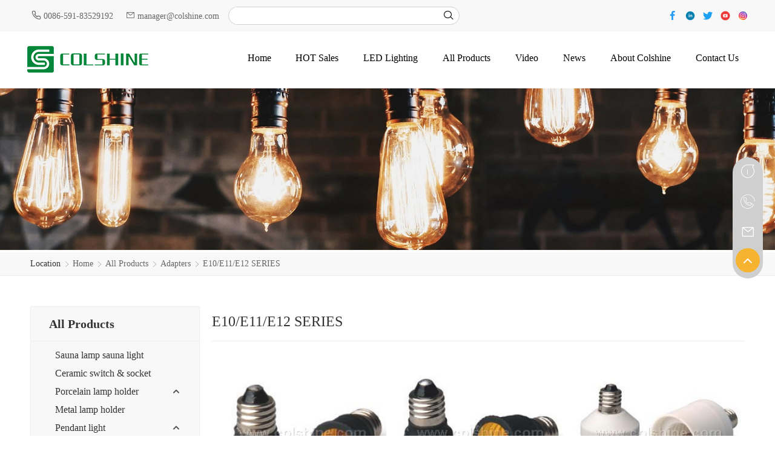

--- FILE ---
content_type: text/html; charset=utf-8
request_url: https://www.colshine.com/a/E10E11E12-SERIES_c152.html
body_size: 11657
content:
<!DOCTYPE html>
<html lang="en">
<head>
    <meta charset="UTF-8">
    <meta name="viewport" content="width=device-width, initial-scale=1.0, maximum-scale=1.0, user-scalable=0">
    <title>Lamp Bulb Adapter Holder Socket</title>
    <meta name="keywords" content="lamp holder adapter,led light bulb adapter,light socket extender" />
    <meta name="description" content="Best complete lamp holder adapters and light socket extenders at Colshine.com , leading manufacturer with 20years experience." />

    <link rel="stylesheet" href="/Public/Static/new/css/style.css?v=1.2">
 
    <link rel="stylesheet" href="/Public/Static/new/css/ph_style.css?v=1.0">
    <link rel="stylesheet" href="/Public/Static/new/css/@media.css?v=1.0">
    <link rel="stylesheet" href="/Public/Static/new/css/animation.css">
    <link rel="stylesheet" href="/Public/Static/new/css/style_pj.css?v=1.0">
    <link rel="stylesheet" href="/Public/Static/new/css/@media_pj.css?v=1.0">
    <link rel="stylesheet" href="/Public/Static/new/css/font_2681249_ibfuki94zk.css">   
   
    <script src="/Public/Static/new/js/jquery.min.js"></script>
    
    <script>
        var siteurl = "https://www.colshine.com";
    </script>
    <script src="https://translate.google.com/translate_a/element.js?cb=googleTranslateElementInit"></script>
    <script>
        function googleTranslateElementInit() {
            new google.translate.TranslateElement({
                pageLanguage: 'en',
                includedLanguages: 'zh-CN,zh-TW,en,es,fr,ru,ar,de,it,th,ja,ko,km,tl',
                layout: google.translate.TranslateElement.InlineLayout.SIMPLE
            }, 'google_translate_element');
            setTimeout(function(){
                if (jQuery( window ).width() < 768){
                    m = true;
                    jQuery('.google-translate').detach().appendTo('#m_trans');                            
                }
            }, 3000);
        }
        jQuery( window ).resize(function() {
            if (jQuery( window ).width() < 768){
                jQuery('.google-translate').detach().appendTo('#m_trans');                            
            } else if (jQuery( window ).width() >= 768){
                jQuery('.google-translate').detach().appendTo('.header_left1');                            
            }
        });
    </script><meta name="__hash__" content="1744d22e36c608fb8baceca7150d34dd_a5f4790925b09e4c05d26cffd4af86c0" /></head>
<body>
<!-- header start -->
<div id="header">
    <div class="header">
        <div class="header_left1">
            <div class="google-translate">
                <div id="google_translate_element"></div>
            </div>
        </div>
        <div class="header_left2">
            <div>
                <span>&nbsp;<i class="icon-phone iconfont"></i></span>
                <a href="tel:0086-591-83529192">
                0086-591-83529192                </a>&nbsp; &nbsp;
                <span><i class="icon-gerenyouxiang_cebianlan_shoujianxiang iconfont"></i></span>
                <a  href="mailto:manager@colshine.com" rel="nofollow">manager@colshine.com</a>
            </div>
        </div>
        <div class="header_center">
        <form class="fl" action="/Search.html" id="searchForm">
            <div>
                <input type="text" name="q" autocomplete="off" />
                <!-- <div class="select_items" id="select_items">
                    <i class="icon-lingxing iconfont"></i>
                    <div class="select_nav">
                        <ul>
                            <li class="li">Product Name</li>
                            <li class="li">Product Keyword</li>
                            <li class="li">Product Model</li>
                            <li class="li">Product Summary</li>
                            <li class="li">Product Description</li>
                            <li class="li">Multi Field Search</li>
                        </ul>
                    </div>
                </div> -->
                <button type="submit" value="" id="searchBtn">
                    <i class="icon-sousuokuang iconfont"></i>
                </button>
            </div>
        <input type="hidden" name="__hash__" value="1744d22e36c608fb8baceca7150d34dd_a5f4790925b09e4c05d26cffd4af86c0" /></form>
            <!-- <div class="clearfix">
                <form class="fl" action="/Search.html" id="searchForm">
                  <p class="search clearfix">
                    <input type="text" placeholder="Please input keyword" id="key" name="q" class="txt" />
                    <input type="submit" value="" class="btn" id="searchBtn" />
                  </p>
                <input type="hidden" name="__hash__" value="1744d22e36c608fb8baceca7150d34dd_a5f4790925b09e4c05d26cffd4af86c0" /></form>
                
              </div> -->

        </div>
        <div class="header_right">
            <a rel="nofollow" href="https://www.facebook.com/tony.tsai.52459/" target="_blank" title="Facebook" aria-label="Facebook">
                <span class="icon icon_facebook"></span>
            </a>
            <a rel="nofollow" href="http://www.linkedin.com/in/tony-tsai-69949646/" target="_blank" title="Linkedin" aria-label="Linkedin">
                <span class="icon icon_linkedin"></span>
            </a>
            <a rel="nofollow" href="https://twitter.com/Colshine1" target="_blank" title="Twitter" aria-label="Twitter">
                <span class="icon icon_twitter"></span>
            </a>

            <a rel="nofollow" href="https://www.youtube.com/channel/UCTXb37vZZyKDPaRoWaMAZjw" target="_blank" title="Youtube" aria-label="Youtube">
                <span id="icon_red1" class="icon icon_youtube"></span>
            </a>

            <a rel="nofollow" href="https://www.instagram.com/colshinelighting/" target="_blank" title="Instagram" aria-label="Instagram">
                <span id="icon_red2" class="icon icon_instagram"></span>
            </a>
        </div>
    </div>
    <!-- 990px header button -->
    <div class="hdMenu_bg" id="hdMenu_bg">
        <i></i>
        <i></i>
        <i></i>
    </div>
    <div id="ph_header_menubg" >
        <div>
            <ul>
                <li><a href="/">Home</a></li>
                <li class="ph_products990">
                    <a href="/a/HOT-Sales_c9.html" >HOT Sales</a>
                    <div class="hdproductsbg">
                        <i class="icon-jiantou iconfont"></i>
                    </div>
                
                    <ul id="ph_products_menubg">
                        <li>
                        
                            <ul id="ph_productsbg_menu1_1">
                                <li><a href='/a/Porcelain-lamp-holder_c199.html' class='' data-img='2017/12/17/5a365b1277330.jpg' title='Porcelain lamp holder'>Porcelain lamp holder</a></li><li><a href='/a/metal-lamp-holder_c109.html' target='_blank'' class='' data-img='2017/12/17/5a365b2714046.jpg' title='metal lamp holder'>metal lamp holder</a></li><li><a href='/a/metal-pendant-light_c219.html' target='_blank'' class='' data-img='2017/12/17/5a365b3c14046.jpg' title='Lamp cord sets'>Lamp cord sets</a></li><li><a href='/a/textile-cable_c225.html' target='_blank'' class='' data-img='2017/12/17/5a365bc30c634.jpg' title='Fabric cable'>Fabric cable</a></li><li><a href='/a/ceramic-switch_c193.html' target='_blank'' class='' data-img='2017/12/17/5a365b60d6911.jpg' title='Retro ceramic switch and socket'>Retro ceramic switch and socket</a></li><li><a href='/a/sauna-lamp-sauna-light_c139.html' target='_blank'' class='' data-img='2017/12/17/5a365b7a7b039.jpg' title='Porcelain wall light , ceiling light'>Porcelain wall light , ceiling light</a></li><li><a href='/a/Filament-LED-bulbs_c216.html' class='' data-img='2017/12/17/5a365b94bfadb.jpg' title='Filament LED bulbs'>Filament LED bulbs</a></li><li><a href='/a/usb-wall-socket_c249.html' target='_blank'' class='' data-img='2017/12/17/5a3661a258e1c.jpg' title='USB socket/outlets'>USB socket/outlets</a></li><li><a href='/a/162/led-bulb_c162.html' target='_blank'' class='' data-img='2017/12/17/5a366025e9d0b.jpg' title='LED Luminaires'>LED Luminaires</a></li>                            </ul>
                        </li>
                    
                    </ul>                  </li><li class="ph_products990">
                    <a href="/a/LED-Lighting_c3.html" >LED Lighting</a>
                    <div class="hdproductsbg">
                        <i class="icon-jiantou iconfont"></i>
                    </div>
                
                    <ul id="ph_products_menubg">
                        <li>
                        
                            <ul id="ph_productsbg_menu1_1">
                                <li><a href='/a/led-bulbs_c162.html' target='_blank'' class='' data-img='2019/06/28/5d15dda8c7f3d.jpg' title='LED Corn Light'>LED Corn Light</a></li><li><a href='/a/led-high-bay-lights_c185.html' target='_blank'' class='' data-img='2018/08/09/5b6b96a257730.jpg' title='LED High Bay Lights'>LED High Bay Lights</a></li><li><a href='/a/led-street-lights_c184.html' target='_blank'' class='' data-img='2018/03/12/5aa6145930f4e.jpg' title='LED Street Lights'>LED Street Lights</a></li><li><a href='/a/led-tubes_c230.html' target='_blank'' class='' data-img='2018/03/12/5aa61320d93dc.jpg' title='LED Tubes'>LED Tubes</a></li><li><a href='/a/led-panel-lights_c224.html' target='_blank'' class='' data-img='2018/03/12/5aa617785647a.jpg' title='LED Panel Lights'>LED Panel Lights</a></li><li><a href='/a/led-ceiling-lights_c229.html' target='_blank'' class='' data-img='2018/03/12/5aa613c1443e1.jpg' title=' LED Ceiling Lights'> LED Ceiling Lights</a></li><li><a href='/a/led-wall-lights_c228.html' target='_blank'' class='' data-img='2018/03/12/5aa613e96e242.jpg' title='LED Wall Lights'>LED Wall Lights</a></li><li><a href='/a/led-flood-lights_c163.html' target='_blank'' class='' data-img='2018/03/12/5aa6170f65a0a.jpg' title='LED Flood Lights'>LED Flood Lights</a></li>                            </ul>
                        </li>
                    
                    </ul>                  </li><li class="ph_products990">
                    <a href="/a/All-Products_c2.html" >All Products</a>
                    <div class="hdproductsbg">
                        <i class="icon-jiantou iconfont"></i>
                    </div>
                
                    <ul id="ph_products_menubg">
                        <li>
                        
                            <ul id="ph_productsbg_menu1_1">
                                <li><a href='/a/Sauna-lamp-sauna-light_c139.html' class='' data-img='2017/12/17/5a365bf21ba58.jpg' title='Sauna lamp sauna light'>Sauna lamp sauna light</a></li><li><a href='/a/Ceramic-switch-socket_c193.html' class='' data-img='2017/12/17/5a365f331f961.jpg' title='Ceramic switch &amp; socket'>Ceramic switch &amp; socket</a></li><li><a href='/a/Porcelain-lamp-holder_c100.html' class='' data-img='2017/12/17/5a365db31417a.jpg' title='Porcelain lamp holder'>Porcelain lamp holder</a></li><li><a href='/a/Metal-lamp-holder_c109.html' class='' data-img='2017/12/17/5a365c8745a2f.jpg' title='Metal lamp holder'>Metal lamp holder</a></li><li><a href='/a/Pendant-light_c217.html' class='' data-img='2017/12/17/5a365c38a12fa.jpg' title='Pendant light'>Pendant light</a></li><li><a href='/a/Table-light_c231.html' class='' data-img='2017/12/17/5a365c24aca12.jpg' title='Table light'>Table light</a></li><li><a href='/a/Ceiling-rose_c232.html' class='' data-img='2017/12/17/5a365e29b81fd.jpg' title='Ceiling rose'>Ceiling rose</a></li><li><a href='/a/Halogen-lamp-holder_c140.html' class='' data-img='2017/12/17/5a365ea4329c2.jpg' title='Halogen lamp holder'>Halogen lamp holder</a></li><li><a href='/a/LED-lighting_c112.html' class='' data-img='2017/12/17/5a366050b468d.jpg' title='LED lighting'>LED lighting</a></li><li><a href='/a/Oven-lampoven-lampholder_c102.html' class='' data-img='2017/12/18/5a3716452d1a6.jpg' title='Oven lamp,oven lampholder'>Oven lamp,oven lampholder</a></li>                            </ul>
                        </li>
                    
                    </ul>                  </li><li class="ph_products990">
                    <a href="/a/Video_c255.html" >Video</a>
                                      </li><li class="ph_products990">
                    <a href="/a/News_c4.html" >News</a>
                                      </li><li class="ph_products990">
                    <a href="/a/About-Colshine_c1.html" >About Colshine</a>
                                      </li><li class="ph_products990">
                    <a href="/a/Contact-Us_c5.html" >Contact Us</a>
                                      </li>            </ul>
        </div>

    </div>
    <!--990px header end-->
</div>
<!-- header end -->
<!-- 900px header and nav start -->
<div id="ph_header">
    <div class="ph_header_left">
        <div class="hdMenu">
            <i></i>
            <i></i>
            <i></i>
        </div>
    </div>
    <div class="ph_header_center">
        <div>
            <a href="/"> <img src="/Public/Static/new/image/LOGO.png"></a>
           
        </div>
    </div>
    <div class="ph_header_right">
        <div class="hdinput">
            <i class="icon-sousuokuang iconfont"></i>
        </div>
    </div>
    <div id="ph_header_menu">
        <div>
            <ul>
                <li><a href="/">Home</a></li>
                <li class="ph_products900">
                    <a href="/a/HOT-Sales_c9.html">HOT Sales</a>
                    <div class="hdproducts">
                            <i class="icon-jiantou iconfont"></i>
                        </div>
                        <ul id="ph_products_menu">
                            <li>
                                <ul id="ph_products_menu1_1">
                                    <li><a href='/a/Porcelain-lamp-holder_c199.html' class='' data-img='2017/12/17/5a365b1277330.jpg' title='Porcelain lamp holder'>Porcelain lamp holder</a></li><li><a href='/a/metal-lamp-holder_c109.html' target='_blank'' class='' data-img='2017/12/17/5a365b2714046.jpg' title='metal lamp holder'>metal lamp holder</a></li><li><a href='/a/metal-pendant-light_c219.html' target='_blank'' class='' data-img='2017/12/17/5a365b3c14046.jpg' title='Lamp cord sets'>Lamp cord sets</a></li><li><a href='/a/textile-cable_c225.html' target='_blank'' class='' data-img='2017/12/17/5a365bc30c634.jpg' title='Fabric cable'>Fabric cable</a></li><li><a href='/a/ceramic-switch_c193.html' target='_blank'' class='' data-img='2017/12/17/5a365b60d6911.jpg' title='Retro ceramic switch and socket'>Retro ceramic switch and socket</a></li><li><a href='/a/sauna-lamp-sauna-light_c139.html' target='_blank'' class='' data-img='2017/12/17/5a365b7a7b039.jpg' title='Porcelain wall light , ceiling light'>Porcelain wall light , ceiling light</a></li><li><a href='/a/Filament-LED-bulbs_c216.html' class='' data-img='2017/12/17/5a365b94bfadb.jpg' title='Filament LED bulbs'>Filament LED bulbs</a></li><li><a href='/a/usb-wall-socket_c249.html' target='_blank'' class='' data-img='2017/12/17/5a3661a258e1c.jpg' title='USB socket/outlets'>USB socket/outlets</a></li><li><a href='/a/162/led-bulb_c162.html' target='_blank'' class='' data-img='2017/12/17/5a366025e9d0b.jpg' title='LED Luminaires'>LED Luminaires</a></li>                                </ul>
                            </li>
                        </ul>               
                </li><li class="ph_products900">
                    <a href="/a/LED-Lighting_c3.html">LED Lighting</a>
                    <div class="hdproducts">
                            <i class="icon-jiantou iconfont"></i>
                        </div>
                        <ul id="ph_products_menu">
                            <li>
                                <ul id="ph_products_menu1_1">
                                    <li><a href='/a/led-bulbs_c162.html' target='_blank'' class='' data-img='2019/06/28/5d15dda8c7f3d.jpg' title='LED Corn Light'>LED Corn Light</a></li><li><a href='/a/led-high-bay-lights_c185.html' target='_blank'' class='' data-img='2018/08/09/5b6b96a257730.jpg' title='LED High Bay Lights'>LED High Bay Lights</a></li><li><a href='/a/led-street-lights_c184.html' target='_blank'' class='' data-img='2018/03/12/5aa6145930f4e.jpg' title='LED Street Lights'>LED Street Lights</a></li><li><a href='/a/led-tubes_c230.html' target='_blank'' class='' data-img='2018/03/12/5aa61320d93dc.jpg' title='LED Tubes'>LED Tubes</a></li><li><a href='/a/led-panel-lights_c224.html' target='_blank'' class='' data-img='2018/03/12/5aa617785647a.jpg' title='LED Panel Lights'>LED Panel Lights</a></li><li><a href='/a/led-ceiling-lights_c229.html' target='_blank'' class='' data-img='2018/03/12/5aa613c1443e1.jpg' title=' LED Ceiling Lights'> LED Ceiling Lights</a></li><li><a href='/a/led-wall-lights_c228.html' target='_blank'' class='' data-img='2018/03/12/5aa613e96e242.jpg' title='LED Wall Lights'>LED Wall Lights</a></li><li><a href='/a/led-flood-lights_c163.html' target='_blank'' class='' data-img='2018/03/12/5aa6170f65a0a.jpg' title='LED Flood Lights'>LED Flood Lights</a></li>                                </ul>
                            </li>
                        </ul>               
                </li><li class="ph_products900">
                    <a href="/a/All-Products_c2.html">All Products</a>
                    <div class="hdproducts">
                            <i class="icon-jiantou iconfont"></i>
                        </div>
                        <ul id="ph_products_menu">
                            <li>
                                <ul id="ph_products_menu1_1">
                                    <li><a href='/a/Sauna-lamp-sauna-light_c139.html' class='' data-img='2017/12/17/5a365bf21ba58.jpg' title='Sauna lamp sauna light'>Sauna lamp sauna light</a></li><li><a href='/a/Ceramic-switch-socket_c193.html' class='' data-img='2017/12/17/5a365f331f961.jpg' title='Ceramic switch &amp; socket'>Ceramic switch &amp; socket</a></li><li><a href='/a/Porcelain-lamp-holder_c100.html' class='' data-img='2017/12/17/5a365db31417a.jpg' title='Porcelain lamp holder'>Porcelain lamp holder</a></li><li><a href='/a/Metal-lamp-holder_c109.html' class='' data-img='2017/12/17/5a365c8745a2f.jpg' title='Metal lamp holder'>Metal lamp holder</a></li><li><a href='/a/Pendant-light_c217.html' class='' data-img='2017/12/17/5a365c38a12fa.jpg' title='Pendant light'>Pendant light</a></li><li><a href='/a/Table-light_c231.html' class='' data-img='2017/12/17/5a365c24aca12.jpg' title='Table light'>Table light</a></li><li><a href='/a/Ceiling-rose_c232.html' class='' data-img='2017/12/17/5a365e29b81fd.jpg' title='Ceiling rose'>Ceiling rose</a></li><li><a href='/a/Halogen-lamp-holder_c140.html' class='' data-img='2017/12/17/5a365ea4329c2.jpg' title='Halogen lamp holder'>Halogen lamp holder</a></li><li><a href='/a/LED-lighting_c112.html' class='' data-img='2017/12/17/5a366050b468d.jpg' title='LED lighting'>LED lighting</a></li><li><a href='/a/Oven-lampoven-lampholder_c102.html' class='' data-img='2017/12/18/5a3716452d1a6.jpg' title='Oven lamp,oven lampholder'>Oven lamp,oven lampholder</a></li>                                </ul>
                            </li>
                        </ul>               
                </li><li class="ph_products900">
                    <a href="/a/Video_c255.html">Video</a>
                                   
                </li><li class="ph_products900">
                    <a href="/a/News_c4.html">News</a>
                                   
                </li><li class="ph_products900">
                    <a href="/a/About-Colshine_c1.html">About Colshine</a>
                                   
                </li><li class="ph_products900">
                    <a href="/a/Contact-Us_c5.html">Contact Us</a>
                                   
                </li>            
                <li><div id="m_trans" style="line-height: 40px;"></div></li>
                <li>
                    <a href="http://www.facebook.com/" target="_blank"><i class="icon-facebook2 iconfont"></i></a>
                    <a href="http://www.linkedin.com/in/tony-tsai-69949646/" target="_blank"><i class="icon-linkedin iconfont"></i></a>
                    <a href="https://twitter.com/Colshine1" target="_blank"><i class="icon-twitter1 iconfont"></i></a>
                    <a href="https://www.youtube.com/" target="_blank"><i class="icon-youtube1 iconfont"></i></a>
                    <a href="https://www.instagram.com/colshinelighting/" target="_blank"><i class="icon-instagram iconfont"></i></a>
                </li>
                <li>
                    <span>&nbsp;<i class="icon-phone iconfont"></i></span>
                    <a href="tel:0086-591-83529192">
                        0086-591-83529192                        </a>&nbsp; &nbsp;
                    <span><i class="icon-gerenyouxiang_cebianlan_shoujianxiang iconfont"></i></span>
                    <a  href="mailto:manager@colshine.com" rel="nofollow">manager@colshine.com</a>
                </li>
            </ul>
        </div>
        <div class="bodyBg"></div>
    </div>

</div>
<div id="ph_header_empty"></div>

<div id="ph_heaader_input">
<form class="fl" action="/Search.html" id="searchForm">
    <input type="text" name="q" id="select_input" >
    <button type="submit" value="" id="searchBtn">
        <i class="icon-sousuokuang iconfont"></i>
    </button>
<input type="hidden" name="__hash__" value="1744d22e36c608fb8baceca7150d34dd_a5f4790925b09e4c05d26cffd4af86c0" /></form>
</div>

<!--900px header and nav end-->
<!-- nav start -->
<div id="nav">
    <div class="nav">
        <div class="logo">
            <a href="/"><img src="/Public/Static/new/image/LOGO.png"></a>
        </div>
        <div class="nav_right">
            <div class="nav_right_content">
                <div class="nav_right_content_v">
                    <a href="/"><span>Home</span></a>
                </div>
                <div class="nav_right_content_v">
                    <a href="/a/HOT-Sales_c9.html"><span>HOT Sales</span></a>
                    <div class="products_info" id="products_info">
                        <ul id="products_left">
                            <li><a href='/a/Porcelain-lamp-holder_c199.html' class='' data-img='2017/12/17/5a365b1277330.jpg' title='Porcelain lamp holder'>Porcelain lamp holder</a></li><li><a href='/a/metal-lamp-holder_c109.html' target='_blank'' class='' data-img='2017/12/17/5a365b2714046.jpg' title='metal lamp holder'>metal lamp holder</a></li><li><a href='/a/metal-pendant-light_c219.html' target='_blank'' class='' data-img='2017/12/17/5a365b3c14046.jpg' title='Lamp cord sets'>Lamp cord sets</a></li><li><a href='/a/textile-cable_c225.html' target='_blank'' class='' data-img='2017/12/17/5a365bc30c634.jpg' title='Fabric cable'>Fabric cable</a></li><li><a href='/a/ceramic-switch_c193.html' target='_blank'' class='' data-img='2017/12/17/5a365b60d6911.jpg' title='Retro ceramic switch and socket'>Retro ceramic switch and socket</a></li><li><a href='/a/sauna-lamp-sauna-light_c139.html' target='_blank'' class='' data-img='2017/12/17/5a365b7a7b039.jpg' title='Porcelain wall light , ceiling light'>Porcelain wall light , ceiling light</a></li><li><a href='/a/Filament-LED-bulbs_c216.html' class='' data-img='2017/12/17/5a365b94bfadb.jpg' title='Filament LED bulbs'>Filament LED bulbs</a></li><li><a href='/a/usb-wall-socket_c249.html' target='_blank'' class='' data-img='2017/12/17/5a3661a258e1c.jpg' title='USB socket/outlets'>USB socket/outlets</a></li><li><a href='/a/162/led-bulb_c162.html' target='_blank'' class='' data-img='2017/12/17/5a366025e9d0b.jpg' title='LED Luminaires'>LED Luminaires</a></li>                        </ul>
                        
                    </div>                  </div><div class="nav_right_content_v">
                    <a href="/a/LED-Lighting_c3.html"><span>LED Lighting</span></a>
                    <div class="products_info" id="products_info">
                        <ul id="products_left">
                            <li><a href='/a/led-bulbs_c162.html' target='_blank'' class='' data-img='2019/06/28/5d15dda8c7f3d.jpg' title='LED Corn Light'>LED Corn Light</a></li><li><a href='/a/led-high-bay-lights_c185.html' target='_blank'' class='' data-img='2018/08/09/5b6b96a257730.jpg' title='LED High Bay Lights'>LED High Bay Lights</a></li><li><a href='/a/led-street-lights_c184.html' target='_blank'' class='' data-img='2018/03/12/5aa6145930f4e.jpg' title='LED Street Lights'>LED Street Lights</a></li><li><a href='/a/led-tubes_c230.html' target='_blank'' class='' data-img='2018/03/12/5aa61320d93dc.jpg' title='LED Tubes'>LED Tubes</a></li><li><a href='/a/led-panel-lights_c224.html' target='_blank'' class='' data-img='2018/03/12/5aa617785647a.jpg' title='LED Panel Lights'>LED Panel Lights</a></li><li><a href='/a/led-ceiling-lights_c229.html' target='_blank'' class='' data-img='2018/03/12/5aa613c1443e1.jpg' title=' LED Ceiling Lights'> LED Ceiling Lights</a></li><li><a href='/a/led-wall-lights_c228.html' target='_blank'' class='' data-img='2018/03/12/5aa613e96e242.jpg' title='LED Wall Lights'>LED Wall Lights</a></li><li><a href='/a/led-flood-lights_c163.html' target='_blank'' class='' data-img='2018/03/12/5aa6170f65a0a.jpg' title='LED Flood Lights'>LED Flood Lights</a></li>                        </ul>
                        
                    </div>                  </div><div class="nav_right_content_v">
                    <a href="/a/All-Products_c2.html"><span>All Products</span></a>
                    <div class="products_info" id="products_info">
                        <ul id="products_left">
                            <li><a href='/a/Sauna-lamp-sauna-light_c139.html' class='' data-img='2017/12/17/5a365bf21ba58.jpg' title='Sauna lamp sauna light'>Sauna lamp sauna light</a></li><li><a href='/a/Ceramic-switch-socket_c193.html' class='' data-img='2017/12/17/5a365f331f961.jpg' title='Ceramic switch &amp; socket'>Ceramic switch &amp; socket</a></li><li><a href='/a/Porcelain-lamp-holder_c100.html' class='' data-img='2017/12/17/5a365db31417a.jpg' title='Porcelain lamp holder'>Porcelain lamp holder</a></li><li><a href='/a/Metal-lamp-holder_c109.html' class='' data-img='2017/12/17/5a365c8745a2f.jpg' title='Metal lamp holder'>Metal lamp holder</a></li><li><a href='/a/Pendant-light_c217.html' class='' data-img='2017/12/17/5a365c38a12fa.jpg' title='Pendant light'>Pendant light</a></li><li><a href='/a/Table-light_c231.html' class='' data-img='2017/12/17/5a365c24aca12.jpg' title='Table light'>Table light</a></li><li><a href='/a/Ceiling-rose_c232.html' class='' data-img='2017/12/17/5a365e29b81fd.jpg' title='Ceiling rose'>Ceiling rose</a></li><li><a href='/a/Halogen-lamp-holder_c140.html' class='' data-img='2017/12/17/5a365ea4329c2.jpg' title='Halogen lamp holder'>Halogen lamp holder</a></li><li><a href='/a/LED-lighting_c112.html' class='' data-img='2017/12/17/5a366050b468d.jpg' title='LED lighting'>LED lighting</a></li><li><a href='/a/Oven-lampoven-lampholder_c102.html' class='' data-img='2017/12/18/5a3716452d1a6.jpg' title='Oven lamp,oven lampholder'>Oven lamp,oven lampholder</a></li>                        </ul>
                        
                    </div>                  </div><div class="nav_right_content_v">
                    <a href="/a/Video_c255.html"><span>Video</span></a>
                                      </div><div class="nav_right_content_v">
                    <a href="/a/News_c4.html"><span>News</span></a>
                                      </div><div class="nav_right_content_v">
                    <a href="/a/About-Colshine_c1.html"><span>About Colshine</span></a>
                                      </div><div class="nav_right_content_v">
                    <a href="/a/Contact-Us_c5.html"><span>Contact Us</span></a>
                                      </div>            </div>
        </div>
    </div>
</div>
<!-- nav end -->
<!-- main start -->

<link rel="stylesheet" href="/Public/Static/new/css/style_cu.css">
<link rel="stylesheet" href="/Public/Static/new/css/@media_cu.css">
<link rel="stylesheet" href="/Public/Static/new/css/@media_pj.css">
<!-- image start -->
<div id="posters">
    <img src="/Public/Static/new/image/crumbsPRODUCT.jpg">
</div>
<!-- image end -->
<!-- location start -->
<div id="cu_text">
  <div class="location">
      Location<a href="/Index.html">Home</a><a href='/a/All-Products_c2.html' class='' data-img='' title='All Products'>All Products</a><a href='/a/Adapters_c136.html' class='' data-img='' title='Adapters'>Adapters</a><a href='/a/E10E11E12-SERIES_c152.html' class='' data-img='' title='E10/E11/E12 SERIES'>E10/E11/E12 SERIES</a>  </div>
</div>
<!-- location end -->
<div class="pj_empty"></div>
<!-- content start -->
<div id="pj_content">
    <div class="pj_content">
        <div class="pj_content_left">
            <div class="pj_content_left_top">
              <div class="pj_content_left_top_jt">
                <h2>All Products</h2>
                <div class="jiantou">
                  <i class="icon-jiantou iconfont"></i>
                </div>
              </div>
              <div class="products_info_pj" id="products_info_pj">
                <ul id="products_left_pj">
                  <li class="products_left_pj_jt1  "><a href='/a/Sauna-lamp-sauna-light_c139.html' class='' data-img='2017/12/17/5a365bf21ba58.jpg' title='Sauna lamp sauna light'>Sauna lamp sauna light</a>                                                   </li><li class="products_left_pj_jt1  "><a href='/a/Ceramic-switch-socket_c193.html' class='' data-img='2017/12/17/5a365f331f961.jpg' title='Ceramic switch &amp; socket'>Ceramic switch &amp; socket</a>                                                   </li><li class="products_left_pj_jt1  child"><a href='/a/Porcelain-lamp-holder_c100.html' class='' data-img='2017/12/17/5a365db31417a.jpg' title='Porcelain lamp holder'>Porcelain lamp holder</a>                           <div class="jiantou1 ">
                                    <i class="icon-ChevronUp1-24px iconfont" id="jiantou1"></i>
                                </div>
                                <ul class="products_left_pj_nav" >
                                    <li class=""><a href='/a/Lamp-Holder-E27_c107.html' class='' data-img='' title='Lamp Holder E27'>Lamp Holder E27</a></li><li class=""><a href='/a/Lamp-Holder-E40_c108.html' class='' data-img='' title='Lamp Holder E40'>Lamp Holder E40</a></li><li class=""><a href='/a/Lamp-Holder-E14_c106.html' class='' data-img='' title='Lamp Holder E14'>Lamp Holder E14</a></li><li class=""><a href='/a/Lamp-Holder-B22_c156.html' class='' data-img='' title='Lamp Holder B22'>Lamp Holder B22</a></li><li class=""><a href='/a/Lamp-Holder-E10-E12_c157.html' class='' data-img='' title='Lamp Holder E10, E12'>Lamp Holder E10, E12</a></li><li class=""><a href='/a/porcelain-lamp-holder_c199.html' target='_blank'' class='' data-img='' title='Vintage porcelain lamp holder'>Vintage porcelain lamp holder</a></li>                                </ul>                        </li><li class="products_left_pj_jt1  "><a href='/a/Metal-lamp-holder_c109.html' class='' data-img='2017/12/17/5a365c8745a2f.jpg' title='Metal lamp holder'>Metal lamp holder</a>                                                   </li><li class="products_left_pj_jt1  child"><a href='/a/Pendant-light_c217.html' class='' data-img='2017/12/17/5a365c38a12fa.jpg' title='Pendant light'>Pendant light</a>                           <div class="jiantou1 ">
                                    <i class="icon-ChevronUp1-24px iconfont" id="jiantou1"></i>
                                </div>
                                <ul class="products_left_pj_nav" >
                                    <li class=""><a href='/a/Metal-pendant-light_c219.html' class='' data-img='' title='Metal pendant light'>Metal pendant light</a></li>                                </ul>                        </li><li class="products_left_pj_jt1  "><a href='/a/Table-light_c231.html' class='' data-img='2017/12/17/5a365c24aca12.jpg' title='Table light'>Table light</a>                                                   </li><li class="products_left_pj_jt1  "><a href='/a/Concrete-lights_c248.html' class='' data-img='' title='Concrete lights'>Concrete lights</a>                                                   </li><li class="products_left_pj_jt1  "><a href='/a/Ceiling-rose_c232.html' class='' data-img='2017/12/17/5a365e29b81fd.jpg' title='Ceiling rose'>Ceiling rose</a>                                                   </li><li class="products_left_pj_jt1  child"><a href='/a/Halogen-lamp-holder_c140.html' class='' data-img='2017/12/17/5a365ea4329c2.jpg' title='Halogen lamp holder'>Halogen lamp holder</a>                           <div class="jiantou1 ">
                                    <i class="icon-ChevronUp1-24px iconfont" id="jiantou1"></i>
                                </div>
                                <ul class="products_left_pj_nav" >
                                    <li class=""><a href='/a/GU10GZ10_c143.html' class='' data-img='' title='GU10,GZ10'>GU10,GZ10</a></li><li class=""><a href='/a/G9_c141.html' class='' data-img='' title='G9'>G9</a></li><li class=""><a href='/a/G4-G5-3-G6-35-G8_c142.html' class='' data-img='' title='G4, G5.3, G6.35, G8'>G4, G5.3, G6.35, G8</a></li><li class=""><a href='/a/R7S_c144.html' class='' data-img='' title='R7S'>R7S</a></li><li class=""><a href='/a/G12-G22-G24-etc_c145.html' class='' data-img='' title='G12, G22, G24 etc'>G12, G22, G24 etc</a></li><li class=""><a href='/a/Accessories_c154.html' class='' data-img='' title='Accessories'>Accessories</a></li>                                </ul>                        </li><li class="products_left_pj_jt1  "><a href='/a/Textile-cable_c225.html' class='' data-img='' title='Textile cable'>Textile cable</a>                                                   </li><li class="products_left_pj_jt1  "><a href='/a/filament-led-bulbs_c216.html' target='_blank'' class='' data-img='' title='Vintage LED filament bulbs'>Vintage LED filament bulbs</a>                                                   </li><li class="products_left_pj_jt1  child"><a href='/a/LED-lighting_c112.html' class='' data-img='2017/12/17/5a366050b468d.jpg' title='LED lighting'>LED lighting</a>                           <div class="jiantou1 ">
                                    <i class="icon-ChevronUp1-24px iconfont" id="jiantou1"></i>
                                </div>
                                <ul class="products_left_pj_nav" >
                                    <li class=""><a href='/a/LED-Bulbs_c162.html' class='' data-img='' title='LED Bulbs'>LED Bulbs</a></li><li class=""><a href='/a/LED-Street-Lights_c184.html' class='' data-img='' title='LED Street Lights'>LED Street Lights</a></li><li class=""><a href='/a/LED-High-Bay-Lights_c185.html' class='' data-img='' title='LED High Bay Lights'>LED High Bay Lights</a></li><li class=""><a href='/a/LED-Wall-Lights_c228.html' class='' data-img='' title='LED Wall Lights'>LED Wall Lights</a></li><li class=""><a href='/a/LED-Panel-Lights_c224.html' class='' data-img='' title='LED Panel Lights'>LED Panel Lights</a></li><li class=""><a href='/a/LED-Ceiling-Lights_c229.html' class='' data-img='' title='LED Ceiling Lights'>LED Ceiling Lights</a></li><li class=""><a href='/a/LED-Tubes_c230.html' class='' data-img='' title='LED Tubes'>LED Tubes</a></li><li class=""><a href='/a/LED-Flood-Lights_c163.html' class='' data-img='' title='LED Flood Lights'>LED Flood Lights</a></li><li class=""><a href='/a/LED-Tunnel-Lights_c186.html' class='' data-img='' title='LED Tunnel Lights'>LED Tunnel Lights</a></li><li class=""><a href='/a/LED-Down-Lights_c168.html' class='' data-img='' title='LED Down Lights'>LED Down Lights</a></li><li class=""><a href='/a/LED-Spot-Lights_c160.html' class='' data-img='' title='LED Spot Lights'>LED Spot Lights</a></li><li class=""><a href='/a/LED-Ground-Corner-Lights_c164.html' class='' data-img='' title='LED Ground Corner Lights'>LED Ground Corner Lights</a></li><li class=""><a href='/a/LED-Lawn-Lights_c169.html' class='' data-img='' title='LED Lawn Lights'>LED Lawn Lights</a></li><li class=""><a href='/a/LED-Underground-Lights_c158.html' class='' data-img='' title='LED Underground Lights'>LED Underground Lights</a></li>                                </ul>                        </li><li class="products_left_pj_jt1  child"><a href='/a/Adapters_c136.html' class='' data-img='' title='Adapters'>Adapters</a>                           <div class="jiantou1 ">
                                    <i class="icon-ChevronUp1-24px iconfont" id="jiantou1"></i>
                                </div>
                                <ul class="products_left_pj_nav" style="display:block">
                                    <li class=""><a href='/a/B22-SERIES_c146.html' class='' data-img='' title='B22 SERIES'>B22 SERIES</a></li><li class=""><a href='/a/E14-SERIES_c147.html' class='' data-img='' title='E14 SERIES'>E14 SERIES</a></li><li class=""><a href='/a/E27-SERIES_c148.html' class='' data-img='' title='E27 SERIES'>E27 SERIES</a></li><li class=""><a href='/a/E40-SERIES_c149.html' class='' data-img='' title='E40 SERIES'>E40 SERIES</a></li><li class=""><a href='/a/GU10GU24T8-SERIES_c150.html' class='' data-img='' title='GU10/GU24/T8 SERIES'>GU10/GU24/T8 SERIES</a></li><li class=""><a href='/a/BA15DBA15S-SERIES_c151.html' class='' data-img='' title='BA15D/BA15S SERIES'>BA15D/BA15S SERIES</a></li><li class="on"><a href='/a/E10E11E12-SERIES_c152.html' class='on' data-img='' title='E10/E11/E12 SERIES'>E10/E11/E12 SERIES</a></li><li class=""><a href='/a/E17E26E39-SERIES_c153.html' class='' data-img='' title='E17/E26/E39 SERIES'>E17/E26/E39 SERIES</a></li>                                </ul>                        </li><li class="products_left_pj_jt1  "><a href='/a/Oven-lampoven-lampholder_c102.html' class='' data-img='2017/12/18/5a3716452d1a6.jpg' title='Oven lamp,oven lampholder'>Oven lamp,oven lampholder</a>                                                   </li><li class="products_left_pj_jt1  "><a href='/a/Plastic-lamp-holder_c101.html' class='' data-img='' title='Plastic lamp holder'>Plastic lamp holder</a>                                                   </li><li class="products_left_pj_jt1  "><a href='/a/USB-wall-socket_c249.html' class='' data-img='' title='USB wall socket'>USB wall socket</a>                                                   </li><li class="products_left_pj_jt1  child"><a href='/a/Wall-switch-socket_c127.html' class='' data-img='' title='Wall switch &amp; socket'>Wall switch &amp; socket</a>                           <div class="jiantou1 ">
                                    <i class="icon-ChevronUp1-24px iconfont" id="jiantou1"></i>
                                </div>
                                <ul class="products_left_pj_nav" >
                                    <li class=""><a href='/a/European-style_c201.html' class='' data-img='' title='European style'>European style</a></li><li class=""><a href='/Article/193.html' target='_blank'' class='' data-img='' title='Retro switch and socket'>Retro switch and socket</a></li><li class=""><a href='/a/Italian-style_c179.html' class='' data-img='' title='Italian style'>Italian style</a></li><li class=""><a href='/a/American-style_c178.html' class='' data-img='' title='American style'>American style</a></li><li class=""><a href='/a/Power-Strips_c256.html' class='' data-img='' title='Power Strips'>Power Strips</a></li>                                </ul>                        </li><li class="products_left_pj_jt1  child"><a href='/a/Plug-socket-switch_c134.html' class='' data-img='' title='Plug, socket, switch'>Plug, socket, switch</a>                           <div class="jiantou1 ">
                                    <i class="icon-ChevronUp1-24px iconfont" id="jiantou1"></i>
                                </div>
                                <ul class="products_left_pj_nav" >
                                    <li class=""><a href='/a/American-plug-socket-switch_c182.html' class='' data-img='' title='American plug, socket, switch'>American plug, socket, switch</a></li><li class=""><a href='/a/UK-plug-socket_c213.html' class='' data-img='' title='UK plug &amp; socket'>UK plug &amp; socket</a></li><li class=""><a href='/a/WIFI-smart-socket_c192.html' class='' data-img='' title='WIFI smart socket'>WIFI smart socket</a></li>                                </ul>                        </li><li class="products_left_pj_jt1  child"><a href='/a/Terminal-blocks_c119.html' class='' data-img='' title='Terminal blocks'>Terminal blocks</a>                           <div class="jiantou1 ">
                                    <i class="icon-ChevronUp1-24px iconfont" id="jiantou1"></i>
                                </div>
                                <ul class="products_left_pj_nav" >
                                    <li class=""><a href='/a/PLASTIC-TERMINAL_c121.html' class='' data-img='' title='PLASTIC TERMINAL'>PLASTIC TERMINAL</a></li><li class=""><a href='/a/PORCELAIN-TERMINAL_c122.html' class='' data-img='' title='PORCELAIN TERMINAL'>PORCELAIN TERMINAL</a></li>                                </ul>                        </li><li class="products_left_pj_jt1  child"><a href='/a/Energy-saving-lamp_c170.html' class='' data-img='' title='Energy saving lamp'>Energy saving lamp</a>                           <div class="jiantou1 ">
                                    <i class="icon-ChevronUp1-24px iconfont" id="jiantou1"></i>
                                </div>
                                <ul class="products_left_pj_nav" >
                                    <li class=""><a href='/a/U-LAMP_c174.html' class='' data-img='' title='U LAMP'>U LAMP</a></li><li class=""><a href='/a/SPIRAL-LAMP_c176.html' class='' data-img='' title='SPIRAL LAMP'>SPIRAL LAMP</a></li><li class=""><a href='/a/LOTUS-LAMP_c171.html' class='' data-img='' title='LOTUS LAMP'>LOTUS LAMP</a></li><li class=""><a href='/a/FLOWER-LAMP_c172.html' class='' data-img='' title='FLOWER LAMP'>FLOWER LAMP</a></li><li class=""><a href='/a/DECORATIVE-LAMP_c175.html' class='' data-img='' title='DECORATIVE LAMP'>DECORATIVE LAMP</a></li>                                </ul>                        </li><li class="products_left_pj_jt1  "><a href='/a/Accessories_c188.html' class='' data-img='' title='Accessories'>Accessories</a>                                                   </li>                                    </ul>
              </div>
            </div>
                        <div id="des_cell">
              <div class="des_cell">
                <a href="/Article/5/Contact_Us.html">
                  <img src="/Public/Static/new/image/weibiaoti.jpg">
                </a>
                <a href="/Article/5/Contact_Us.html">
                  <div class="des_cell_table">
                    <div class="des_cell_text">
                      <div style="text-align: center;">
                        <span style="font-size:24px;">
                          <span style="font-family:Montserrat;">
                            <strong>Contact Us</strong>
                          </span>
                        </span>
                        <br>
                        <br>
                        Tel : 0086-591-83529192                      </div>
                      <div style="text-align: center;">
                        Phone : 0086-591-83590220                        <br>
                        Email : manager@colshine.com                      </div>
                      <div style="text-align: center;">
                        thecolshine@126.com                        <br>
                        <br>
                        <span style="font-size:30px;">&gt;</span>
                      </div>
                    </div>
                  </div>
                </a>
              </div>

            </div>
          </div>
        <div class="pj_content_right">
            <div class="pj_content_right_content">
                <div>
                    <h2>E10/E11/E12 SERIES</h2>
                </div>

                <div>
                    <div class="pj_img_nav">
                        <ul>

                            <li>
                                    <div class="pj_img_nav_img">
                                        <a href='/a/E11-E12_p358.html' title='E11-E12'><img src='/Uploads/201161213572911821813.jpg' alt='E11-E12' onerror='javascript:this.src="/Uploads/common/defaultnews.jpg"'/></a>                                    </div>
                                    <div  class="pj_img_nav_text">
                                        <a href='/a/E11-E12_p358.html' title='E11-E12'>E11-E12</a>                                    </div>
                                    <div  class="pj_img_nav_btn">

                                        <a href="javascript:;" class="btn-add-basket addcart " nctype="addcart_submit" data-title="E11-E12" data-id="358" data-img="201161213572911821813s.jpg">
                                            <span>Inquire</span>                
                                            <i class="icon-tianchongxing- iconfont"></i>
                                        </a>
                                    </div>
                                </li><li>
                                    <div class="pj_img_nav_img">
                                        <a href='/a/E11-E14_p357.html' title='E11-E14'><img src='/Uploads/201161213573408618602.jpg' alt='E11-E14' onerror='javascript:this.src="/Uploads/common/defaultnews.jpg"'/></a>                                    </div>
                                    <div  class="pj_img_nav_text">
                                        <a href='/a/E11-E14_p357.html' title='E11-E14'>E11-E14</a>                                    </div>
                                    <div  class="pj_img_nav_btn">

                                        <a href="javascript:;" class="btn-add-basket addcart " nctype="addcart_submit" data-title="E11-E14" data-id="357" data-img="201161213573408618602s.jpg">
                                            <span>Inquire</span>                
                                            <i class="icon-tianchongxing- iconfont"></i>
                                        </a>
                                    </div>
                                </li><li>
                                    <div class="pj_img_nav_img">
                                        <a href='/a/E11-E17_p356.html' title='E11-E17'><img src='/Uploads/201161213581710720713.jpg' alt='E11-E17' onerror='javascript:this.src="/Uploads/common/defaultnews.jpg"'/></a>                                    </div>
                                    <div  class="pj_img_nav_text">
                                        <a href='/a/E11-E17_p356.html' title='E11-E17'>E11-E17</a>                                    </div>
                                    <div  class="pj_img_nav_btn">

                                        <a href="javascript:;" class="btn-add-basket addcart " nctype="addcart_submit" data-title="E11-E17" data-id="356" data-img="201161213581710720713s.jpg">
                                            <span>Inquire</span>                
                                            <i class="icon-tianchongxing- iconfont"></i>
                                        </a>
                                    </div>
                                </li><li>
                                    <div class="pj_img_nav_img">
                                        <a href='/a/E10-E12_p355.html' title='E10-E12'><img src='/Uploads/201161213553343153146.jpg' alt='E10-E12' onerror='javascript:this.src="/Uploads/common/defaultnews.jpg"'/></a>                                    </div>
                                    <div  class="pj_img_nav_text">
                                        <a href='/a/E10-E12_p355.html' title='E10-E12'>E10-E12</a>                                    </div>
                                    <div  class="pj_img_nav_btn">

                                        <a href="javascript:;" class="btn-add-basket addcart " nctype="addcart_submit" data-title="E10-E12" data-id="355" data-img="201161213553343153146s.jpg">
                                            <span>Inquire</span>                
                                            <i class="icon-tianchongxing- iconfont"></i>
                                        </a>
                                    </div>
                                </li><li>
                                    <div class="pj_img_nav_img">
                                        <a href='/a/E10-E14_p354.html' title='E10-E14'><img src='/Uploads/201161213561843153246.jpg' alt='E10-E14' onerror='javascript:this.src="/Uploads/common/defaultnews.jpg"'/></a>                                    </div>
                                    <div  class="pj_img_nav_text">
                                        <a href='/a/E10-E14_p354.html' title='E10-E14'>E10-E14</a>                                    </div>
                                    <div  class="pj_img_nav_btn">

                                        <a href="javascript:;" class="btn-add-basket addcart " nctype="addcart_submit" data-title="E10-E14" data-id="354" data-img="201161213561843153246s.jpg">
                                            <span>Inquire</span>                
                                            <i class="icon-tianchongxing- iconfont"></i>
                                        </a>
                                    </div>
                                </li>                        </ul>
                    </div>
                    <div id="pj_img_bt">
                        <div class="pj_img_bt">
                        <div>     <span>Total records:<b>5</b>&nbsp;&nbsp;Current page:<b>1</b>/<b>1</b></span></div>                        </div>
                    </div>
                </div>
            </div>
        </div>
    </div>
</div>
<!-- content end -->
<div class="pj_empty1"></div>
<script>
    $(function(){
        $(".pj_content_left_top_jt").click(function () {
            $(this).children(".jiantou").toggleClass("active");            
            $(this).next(".products_info_pj").slideToggle();
        });
        $(".jiantou1").click(function () {
            $(this).toggleClass("active");
            $(this).next(".products_left_pj_nav").slideToggle();
        });
        $(".products_right_pj_jt2").click(function () {
            $(".jiantou2").toggleClass("active");
            $("#products_right_pj_nav").slideToggle();
        });
    })

    function DrawImage(ImgD, FitWidth, FitHeight) {
    	var image = new Image();
    	image.src = ImgD.src;
    	if (image.width > 0 && image.height > 0) {
    		if (image.width / image.height >= FitWidth / FitHeight) {
    			if (image.width > FitWidth) {
    				ImgD.width = FitWidth;
    				ImgD.height = (image.height * FitWidth) / image.width;
    			} else {
    				ImgD.width = image.width;
    				ImgD.height = image.height;
    			}
    		} else {
    			if (image.height > FitHeight) {
    				ImgD.height = FitHeight;
    				ImgD.width = (image.width * FitHeight) / image.height;
    			} else {
    				ImgD.width = image.width;
    				ImgD.height = image.height;
    			}
    		}
    	}
    }

    function AddFavorite(title, url) {
    	try {
    		window.external.addFavorite(url, title);
    	}
    	catch (e) {
    		try {
           		window.sidebar.addPanel(title, url, "");
    		}
    		 catch (e) {
    			alert("Sorry, the browser you are using cannot complete this operation. \n Failed to join the collection, please use Ctrl + D to add");
    		}
      	}
    }

    $(function(){
    	var eleFlyElement = document.querySelector("#flyItem"), eleShopCart = document.querySelector("#shopCart");
    	var numberItem = 0;

    	function imgFly(e,src){
    		if (eleFlyElement && eleShopCart) {
    			$("#flyItem").find("img").attr("src", src);
    			var scrollLeft = document.documentElement.scrollLeft || document.body.scrollLeft || 0,
    					scrollTop = document.documentElement.scrollTop || document.body.scrollTop || 0;
    			eleFlyElement.style.left = e.clientX + scrollLeft + "px";
    			eleFlyElement.style.top = e.clientY + scrollTop + "px";
    			eleFlyElement.style.visibility = "visible";
    			// 需要重定位
    			myParabola.position().move();
    		}
    	}

    	$('.dropdown-menu>ul>li>a').on('mouseover',function(){
    		var img = $(this).data('img');
    		if (img !='') {
    			$(this).parent().parent().next('.menu-img').html('<img src="'+imgpath+img+'" />');
    		}
    	});
    	$('.select-lang').on('change',function(){
    		if ($(this).val()!='') {
    			var url = 'http://translate.google.com/translate?js=y&prev=_t&ie=UTF-8&layout=1&eotf=1&sl=en&tl='+$(this).val()+'&u='+escape(siteurl);
    			location.href=url;
    		} else {
    			location.href=siteurl;
    		}
    	});
    });
</script>

<!-- main end -->
<!-- footer start -->
<div id="footer">
    <div class="footer_top">
        <div>
            <div class="footer_top_title_1 ">
                Quick Navigation
                <div class="footer_top_title1">
                    <i class="icon-jiantou iconfont"></i>
                </div>
            </div>
            <div class="footer_top_text1">
                <ul class="footer_top_text1_ul">
                    <li><a href="/">Home</a></li>
                     <li><a href='/a/HOT-Sales_c9.html' class='' data-img='' title='HOT Sales'>HOT Sales</a></li><li><a href='/a/LED-Lighting_c3.html' class='' data-img='' title='LED Lighting'>LED Lighting</a></li><li><a href='/a/All-Products_c2.html' class='' data-img='' title='All Products'>All Products</a></li><li><a href='/a/Video_c255.html' class='' data-img='' title='Video'>Video</a></li><li><a href='/a/News_c4.html' class='' data-img='' title='News'>News</a></li><li><a href='/a/About-Colshine_c1.html' class='' data-img='' title='About Colshine'>About Colshine</a></li><li><a href='/a/Contact-Us_c5.html' class='' data-img='' title='Contact Us'>Contact Us</a></li>                  
                </ul>
            </div>
        </div>
        <div>
            <div class="footer_top_title_2  ">
                Hot Tags
                <div class="footer_top_title2">
                    <i class="icon-jiantou iconfont"></i>
                </div>
            </div>
            <div class="footer_top_text2">
                <ul>
                    <li><a href="https://www.colshine.com/a/Ceramic-switch-socket_c193.html" target="_blank">Retro Ceramic Switch</a></li>
                        <!-- <li><a href='/a/_p.html' title=''></a></li> --><li><a href="https://www.colshine.com/a/Lamp-Holder-E27_c107.html" target="_blank">Porcelain Lamp Holder</a></li>
                        <!-- <li><a href='/a/_p.html' title=''></a></li> --><li><a href="https://www.colshine.com/a/porcelain-lamp-holder_c199.html" target="_blank">Black Lamp Holder</a></li>
                        <!-- <li><a href='/a/_p.html' title=''></a></li> --><li><a href="https://www.colshine.com/a/Sauna-lamp-sauna-light_c139.html" target="_blank">Sauna Lamp</a></li>
                        <!-- <li><a href='/a/_p.html' title=''></a></li> --><li><a href="https://www.colshine.com/a/Metal-lamp-holder_c109.html" target="_blank">Metal Lamp Holder</a></li>
                        <!-- <li><a href='/a/_p.html' title=''></a></li> --><li><a href="https://www.colshine.com/a/Pendant-light_c217.html" target="_blank">Pendant Lights</a></li>
                        <!-- <li><a href='/a/_p.html' title=''></a></li> --><li><a href="https://www.colshine.com/a/Textile-cable_c225.html" target="_blank">Textile Cables</a></li>
                        <!-- <li><a href='/a/_p.html' title=''></a></li> --><li><a href="https://www.colshine.com/a/Halogen-lamp-holder_c140.html" target="_blank">Halogen Lamp Holder GU10</a></li>
                        <!-- <li><a href='/a/_p.html' title=''></a></li> --><li><a href="https://www.colshine.com/a/Table-light_c231.html" target="_blank">LED Camping Lanterns</a></li>
                        <!-- <li><a href='/a/_p.html' title=''></a></li> --><li><a href="https://www.colshine.com/a/Sauna-lamp-sauna-light_c139.html" target="_blank">Porcelain Wall Lights</a></li>
                        <!-- <li><a href='/a/_p.html' title=''></a></li> --><li><a href="https://www.colshine.com/a/Ceiling-rose_c232.html" target="_blank">Ceiling Rose</a></li>
                        <!-- <li><a href='/a/_p.html' title=''></a></li> --><li><a href="https://www.colshine.com/a/led-bulbs_c162.html" target="_blank">Led Corn Light</a></li>
                        <!-- <li><a href='/a/_p.html' title=''></a></li> --><li><a href="https://www.colshine.com/a/American-plug-socket-switch_c182.html" target="_blank">LEVITON Wiring Devices</a></li>
                        <!-- <li><a href='/a/_p.html' title=''></a></li> --><li><a href="https://www.colshine.com/a/LED-Street-Lights_c184.html" target="_blank">LED Street Lights</a></li>
                        <!-- <li><a href='/a/_p.html' title=''></a></li> -->                  
                </ul>
            </div>
        </div>
        <div>
            <div class="footer_top_title_3  ">
                Latest News
                <div class="footer_top_title3">
                    <i class="icon-jiantou iconfont"></i>
                </div>
            </div>
            <div class="footer_top_text3">
                <ul>
                    <li><a href='/a/Happy-Mid-Autumn-Festival-National-Day_p2083.html' title='Happy Mid-Autumn Festival &amp; National Day!'>Happy Mid-Autumn Festival &amp; National Day!</a></li><li><a href='/a/Meet-Colshine-Electric-at-the-138th-Canton-Fair-–-Booth-14-4F39_p2082.html' title='Meet Colshine Electric at the 138th Canton Fair – Booth 14.4F39'>Meet Colshine Electric at the 138th Canton Fair – Booth 14.4F39</a></li><li><a href='/a/Invitation-to-Visit-Colshine-Electric-at-the-137th-Canton-Fair_p2002.html' title='Invitation to Visit Colshine Electric at the 137th Canton Fair'>Invitation to Visit Colshine Electric at the 137th Canton Fair</a></li><li><a href='/a/Happy-Chinese-New-Year-2025-_p2001.html' title='Happy Chinese New Year 2025! '>Happy Chinese New Year 2025! </a></li><li><a href='/a/Merry-Christmas-and-Happy-New-Year-2025_p1986.html' title='Merry Christmas and Happy New Year 2025'>Merry Christmas and Happy New Year 2025</a></li><li><a href='/a/Colshine-Electric-will-take-part-in-the-136th-Canton-Fair-on-15th-Oct-2024_p1963.html' title='Colshine Electric will take part in the 136th Canton Fair on 15th Oct 2024'>Colshine Electric will take part in the 136th Canton Fair on 15th Oct 2024</a></li><li><a href='/a/Middle-Autumn-Festival-2024_p1962.html' title='Middle Autumn Festival 2024'>Middle Autumn Festival 2024</a></li><li><a href='/a/Textilkabel-Stoffkabel_p1959.html' title='Textilkabel Stoffkabel'>Textilkabel Stoffkabel</a></li><li><a href='/a/Colshine-offers-a-range-of-bamboo-ceiling-lights-and-pendant-lamps-for-options_p1958.html' title='Colshine offers a range of bamboo ceiling lights and pendant lamps for options'>Colshine offers a range of bamboo ceiling lights and pendant lamps for options</a></li><li><a href='/a/Colshine-Electric-offers-a-comprehensive-suite-of-services-designed-to-support-our-clients-throughou_p1957.html' title='Colshine Electric offers a comprehensive suite of services designed to support our clients throughou'>Colshine Electric offers a comprehensive suite of services designed to support our clients throughou</a></li>                </ul>
            </div>
        </div>
        <div>
            <div class="footer_top_title_4">
                Contact Us
            </div>
            <div class="footer_top_des ">
                <div>
                    <span><i class="icon-phone iconfont"></i></span>
                    Phone:&nbsp;0086-591-83529192                </div>
                <div>
                    <span><i class="icon-Fax-Phone iconfont"></i></span>
                    Fax:&nbsp;0086-591-83590221                </div>
                <div>
                    <span><i class="icon-gerenyouxiang_cebianlan_shoujianxiang iconfont"></i></span>
                    
                    Email:&nbsp;
                    <span><a href="mailto:manager@colshine.com" class="mail">manager@colshine.com</a>
                        <p>&nbsp;&nbsp;&nbsp;&nbsp;&nbsp;&nbsp;&nbsp;&nbsp;&nbsp;&nbsp;&nbsp;&nbsp;&nbsp;&nbsp;&nbsp;<a href="mailto:thecolshine@126.com" class="mail">thecolshine@126.com</a></p>
                    </span>
                </div>
                <div>
                    
                    <span><i class="icon-tubiao_shouye iconfont"></i></span>
                    Address:&nbsp;G5-516, Sunshine Paradise, Panyu Road, Jinshan, Fuzhou, China                    
                </div>
                <div>
                    <span><i class="icon-guanyu iconfont"></i></span>&nbsp;ZipCode:&nbsp;350008                </div>
                <div>
                    <span><i class="icon-Phone- iconfont"></i></span>&nbsp;Skype:&nbsp;<a href="skype:colshine.electric?chat">colshine.electric</a>
                </div>
            </div>
            <!--<i class="font-icon block-icon block-iconskype" aria-hidden="true"></i>-->
        </div>
    </div>
    <div class="footer_bottom">
        <div>
            Copyright <span>©</span>
            &nbsp;2020 Fuzhou Colshine Electric Co., Ltd.&nbsp; Support by
            <a href="http://www.wanshinet.com" target="_blank">WanshiNet</a>
        </div>
    </div>
</div>
<!-- footer end -->
<!--900px footer blank start -->
<div id="ph_empty_footer"></div>
<!--900px footer blank end-->
<!-- footer start -->
<div id="sidebar">
    <ul>
        <li>
            <a>
                <i class="icon-guanyu iconfont"></i>
            </a>
            <ul class="sidebar_side1">
                <li>
                    <a href="skype:colshine.electric?chat">Skype</a>
                    <i class="icon-guanyu iconfont"></i>
                </li>
            </ul>
        </li>
        <li>
            <a>
                <i class="icon-Phone- iconfont"></i>
            </a>
            <ul class="sidebar_side2">
                <li>
                    <a href="whatsapp://send?phone=008613960771985&text=Hello" target="_blank">Whatsapp</a>
                    <i class="icon-Phone- iconfont"></i>
                </li>
            </ul>
        </li>
        <li>
            <a>
                <i class="icon-gerenyouxiang_cebianlan_shoujianxiang iconfont"></i>
            </a>
            <ul class="sidebar_side3">
                <li>
                    <a href="mailto:manager@colshine.com">Email</a>
                    <i class="icon-gerenyouxiang_cebianlan_shoujianxiang iconfont"></i>
                </li>
            </ul>
        </li>
        <li onclick="pageScroll()" id="sidebarJT">
            <a>
                <div class="icon_big">
                    <i class="icon-ChevronUp1-24px iconfont"></i>
                </div>
            </a>
        </li>
    </ul>
</div>
<div id="sidebar2">
    <ul>
        <li>
            <a>
                <i class="icon-guanyu iconfont"></i>
            </a>
            <ul class="sidebar_side1">
                <li>
                    <a href="skype:colshine.electric?chat">Skype</a>
                    <i class="icon-guanyu iconfont"></i>
                </li>
            </ul>
        </li>
        <li>
            <a>
                <i class="icon-Phone- iconfont"></i>
            </a>
            <ul class="sidebar_side2">
                <li>
                    <a href="whatsapp://send?phone=008613960771985&text=Hello"  target="_blank">Whatsapp</a>
                    <i class="icon-Phone- iconfont"></i>
                </li>
            </ul>
        </li>
        <li>
            <a>
                <i class="icon-gerenyouxiang_cebianlan_shoujianxiang iconfont"></i>
            </a>
            <ul class="sidebar_side3">
                <li>
                    <a href="mailto:manager@colshine.com">Email</a>
                    <i class="icon-gerenyouxiang_cebianlan_shoujianxiang iconfont"></i>
                </li>
            </ul>
        </li>
    </ul>
</div>
<!-- footer end -->
<script src="/Public/Static/new/js/script.js?v=1.1"></script>

<script type="text/javascript">
	$(function(){
    $(".nav_right_content div").click(function() {
        $(this).siblings('div').removeClass('value');
        $(this).addClass('value');
       });
    });
    $(document).ready(function(){  
        $(".nav_right_content div a").each(function(){  
            $this = $(this);  
            if($this[0].href==String(window.location)){ 
                $(".nav_right_content div").removeClass("value");
                $this.parent().addClass("value");
            } 
        });  
    }); 
    $(function(){
    $(".footer_top_text1_ul li").click(function() {
        $(this).siblings('li').removeClass('value2');
        $(this).addClass('value2');
       });
    });
    $(document).ready(function(){  
        $(".footer_top_text1_ul li a").each(function(){  
            $this = $(this);  
            if($this[0].href==String(window.location)){ 
                $(".footer_top_text1_ul li").removeClass("value2");
                $this.parent().addClass("value2");
            } 
        });  
    }); 
</script>

<!-- shopcart start -->
<div id="prodInquireBasket" class="inquire-basket-listwrap">
    <form id="basketForm">
        <div class="basket-title">
            <span class="basket-title-clickshow">
                <span class="basket-title-fonts">Inquire Basket (<span id="selectInquireCount" class="basket-title-pronum">0</span>)
                </span>
            </span>
            <i class="basket-title-thumb"></i>
            <span class="remove-basket-data hide">
                <i class="fa fa-trash"></i>
            </span>
        </div>
        <div class="basket-lists-animatewrap">
            <div class="basket-lists">
                <ul class="fix" id="shopingcar">
                </ul>
            </div>
            <div class="basket-btns fix">
                <a id="basketEmpty">Empty</a>
                <a href="/Cart.html" id="basketInquire" class="flr" type="submit">Inquire</a>
            </div>
        </div>
        <input type="hidden" name="inquireParams"><input type="hidden" name="__hash__" value="1744d22e36c608fb8baceca7150d34dd_a5f4790925b09e4c05d26cffd4af86c0" /></form>
</div>
<div class="shoppingBasketIcon">
    <i class="fa fa-shopping-cart icon-tianchongxing- iconfont" aria-hidden="true"></i>
    <span id="shoppingIconNum" class="shoppingIconNum">0</span>
</div>
<!-- shopcart end -->
<script>
    $(function(){
        
        $('.addcart').on('click',function(e){
            var id = $(this).data('id');
            
            if (!$(this).hasClass('cart-on')) {
                add_to_cart($(this), id);
                $(this).addClass('cart-on');
            }
        });
            })
    function add_to_cart(that, id){
    var url = '/Cart/add.html';

    $.getJSON(url, {'id':id}, function(data){
    	if(data != null){
    		if (data.done)
            {
			  $('.cart_count').html(data.count);
              
              var li= document.createElement("li");
              var a1 = document.createElement("a");
              var a2 = document.createElement("a");
              var a3 = document.createElement("a");


              // a1.innerHTML = "6666";
              a1.innerHTML =  "<img src='/Uploads/"+that.data("img")+"' height='45'>";
              a2.innerHTML = that.data("title");
              a3.innerHTML = "<a href='javascript:;' class='basket-list-delate' onclick='del(this, "+id+")' >Delete</a>";
              // a3.innerHTML = "delete";
              a1.className = "basket-list-img";
              a2.className = "basket-list-name";
              // a3.className = "basket-list-delate";
              li.className = "newshop";

              document.getElementById('shopingcar').appendChild(li);
              li.appendChild(a1);
              li.appendChild(a2);
              li.appendChild(a3);

              var selectInquireCount = document.getElementById("selectInquireCount").innerHTML;
              selectInquireCount = parseInt(selectInquireCount) + 1;
              document.getElementById("selectInquireCount").innerHTML = selectInquireCount;

              var shoppingIconNum = document.getElementById("shoppingIconNum").innerHTML;
              shoppingIconNum = parseInt(shoppingIconNum) + 1;
              document.getElementById("shoppingIconNum").innerHTML = shoppingIconNum;

              $(".shoppingBasketIcon").show();
              $(".inquire-basket-listwrap").show();
            }
            else
            {
                alert(data.msg);
            }
    	}
    });
}
</script>
<script type="text/javascript" src="/Public/Static/js/stat.js"></script>
</body>
</html>

--- FILE ---
content_type: text/css
request_url: https://www.colshine.com/Public/Static/new/css/style.css?v=1.2
body_size: 6219
content:
*{
    margin: 0;
    padding: 0;
    text-decoration: none;
    list-style: none;
    box-sizing: border-box;
    position: relative;

}
/*Home页面布局开始*/
/*头部标识开始*/
#header{
    width: 100%;
    /*height: 52px;*/
    height: auto;
    background: #f8f8f8;
    z-index: 10;
    position: relative;
    display: block;
}
.header{
    /*width: 1210px;*/
    /*width: 65%;*/
    width: 1200px;
    /*height: 52px;*/
    /*height: 100%;*/
    height: auto;
    /*border: 1px solid red;*/
    margin: 0 auto;
}
.header::after{
    content: "";
    display: block;
    clear: both;
}
.header_left1{
    /*width: 7.5%;
    width: 100px;*/
    /*height: 52px;*/
    /*height: 100%;*/
    height: auto;
    /*border: 1px solid green;*/
    margin-right: 8px;
    float: left;
}
.header_left2{
    /*width: 42.5%;
    width: 500px;*/
    /*height: 52px;*/
    /*height: 100%;*/
    margin-right: 15px;
    height: auto;
    /*border: 1px solid green;*/
    float: left;
}
.header_left1>div{
    /*width: 100%;*/
    /*height: 52px;*/
    /*background: black;*/
    font-family: Lato;
    font-size: 14px;
    color: #545454;
    font-weight: 400;
    letter-spacing: 0;
    margin-top: 0.8em;
    float: left;
    padding:1.5px 0;
}
.header_left1>div>span>a>span{
    color: #666;
}
.header_left1>div>span>a>span:hover{
    color: orange;
}
.header_left2>div{
    font-family: Lato;
    font-size: 14px;
    color: #666;
    font-weight: 400;
    line-height: 3.5em;
    float: left;
    padding:1px 0;
}
.header_left2>div>a{
    /*display: block;*/
    /*margina-bottom: 1px;*/
    color: #666;
    /*float: left;*/
}
.header_left2>div>a:hover{
    color: orange;
}
.header_center{
    width: 400px;
    height: auto;
    float: left;
}
.header_center>form{
    width: 100%;
    
}
.header_center>form>div{
    width: 95%;
    /*height: 70%;*/
    /*border: 1px solid red;*/
    margin-top: 11px;
    border-radius: 50px;
    border:1px solid #cfcfcf;
    background: white;
    /*padding-left: 2%;*/
    /*padding-top: 1.8%;*/
    position: relative;
}
.header_center>form>div>button{
    background: white;
    position: absolute;
    right: 2%;
    top: 10%;
    border: none;
    outline:medium;
    cursor: pointer;
}
.header_center>form>div>button>i{
    /*display: block;*/
    font-size: 18px;


}
.header_center>form>div>input{
    width: 90%;
    /*height: 85%;*/
    height: 28px;
    margin-left: 10px;
    /*border-radius: 50px;*/
    /*border:1px solid #cfcfcf;*/
    border: none;
    outline:medium;
}
/*.select_input.active>.select_items{*/
    /*display: block;*/
/*}*/
.select_items{
    width: 160px;
    height: 200px;
    background: white;
    position: absolute;
    border-radius: 5px;
    top: 58px;
    left: 6px;
    box-shadow:0 0 3px 1px #d0d0d0;
    display: none;
}
.select_items>i{
    font-size: 24px;
    position: absolute;
    color: white;
    left: 20px;
    top: -11px;
}
.select_nav{
    padding-left: 15px;
    padding-top: 7px;
}
.select_nav>ul>li{
    font-size: 14px;
    color: #f6b32f;
    cursor: pointer;
    padding-top: 10px;
}
.select_nav>ul>li:hover{
    color: red;
}
.header_right{
    width: auto;
    /*height: 52px;*/
    /*height: 100%;*/
    height: auto;
    /*border: 1px solid black;*/
    float: right;
    overflow: hidden;
    display: inline-block;
    line-height: 2.5em;
    margin-top: 5px;
}
.header_right>div{
    /*width: 80%;
    height: 70%;*/
    height: auto;
    /*border: 1px solid red;*/
    margin-top: 5px;
    /*margin-left: 15%;*/
    overflow: hidden;
    display: inline-block;
}
.header_right>div>a{
    margin-top: 5px;
    line-height: 2em;
    padding-left: 3.5%;
    line-height: 2.5em;
}
.header_right>div>a>span{
    color: #666666;
    font-size: 20px;
}
.header_right .icon{
    display:inline-block;
    width:25px;
    height:25px;
    vertical-align:middle;
    background-image: url(../image/style5tiny.png);
    background-repeat: no-repeat;
}

.header_right .icon_facebook{
    background-position: -199px 1px;
}

.header_right .icon_linkedin {
    background-position: -199px -127px;
}

.header_right .icon_twitter {
    background-position: -199px -255px;
}

.header_right .icon_youtube {
    background-position: -199px -319px;
}

.header_right .icon_instagram {
    background-position: -199px -959px;
}

.header_right>div>a>span:hover{
    color: cornflowerblue;
}
#icon_red1:hover{
    color: red;
}
#icon_red2:hover{
    color: red;
}
/*头部标识结束*/
/*导航条标识开始*/
#nav{
    width: 100%;
    /*height: 96px;*/
    height: auto;
    background: white;
    /*border: 1px solid blue;*/
    /*padding: 8px 0px;*/
    z-index: 3;
    position: relative;
    display: block;

}
.nav{
    /*width: 65%;*/
    width: 1200px;
    /*height: 80px;*/
    height: auto;
    /*border: 1px solid yellow;*/
    background: white;
    margin: 0 auto;
    padding: 8.5px 0px;
    /*position: relative;*/
    /*z-index: 2;*/
}
.nav::after{
    content: "";
    display: block;
    clear: both;
}
.logo{
    /*width: 25%;*/
    width: 210px;
    /*height: 80px;*/
    height: auto;
    /*border: 1px solid black;*/
    float: left;
}
.logo>a>img{

    padding-top: 10px;
    padding-bottom: 10px;
}
.nav_right{
    /*width: 74%;*/
    width: 990px;
    /*height: 80px;*/
    height: auto;
    /*border: 1px solid green;*/
    float: right;
}
.nav_right_content{
    /*height: 80%;*/
    /*width: 80%;*/
    /* width: 80%; */
    height: auto;
    float: right;
}
.nav_right_content::after{
    content: "";
    display: block;
    clear: both;
}
.nav_right_content>div{
    height: auto;
     float: left;
     padding-left: 20px;
     padding-right: 20px;
 }
.nav_right_content>div:nth-child(1){
 }

.nav_right_content>div:nth-child(2){
    height: auto;  
    float: left;
    white-space: nowrap;
    position: relative;
}.nav_right_content>div:nth-child(4){
    height: auto;  
    float: left;
    white-space: nowrap;
    position: relative;
}

.nav_right_content>div:nth-child(2):hover>.products_info{    
    display: block;    
    -webkit-animation-name: fadeIn; /*动画名称*/
    -webkit-animation-duration: 1s; /*动画持续时间*/
    -webkit-animation-iteration-count: 1; /*动画次数*/
    -webkit-animation-delay: 0s; /*延迟时间*/
}
.nav_right_content>div:nth-child(3):hover>.products_info{
  
    display: block;
    
    -webkit-animation-name: fadeIn; /*动画名称*/
    -webkit-animation-duration: 1s; /*动画持续时间*/
    -webkit-animation-iteration-count: 1; /*动画次数*/
    -webkit-animation-delay: 0s; /*延迟时间*/

}
.nav_right_content>div:nth-child(4):hover>.products_info{
  
    display: block;
    
    -webkit-animation-name: fadeIn; /*动画名称*/
    -webkit-animation-duration: 1s; /*动画持续时间*/
    -webkit-animation-iteration-count: 1; /*动画次数*/
    -webkit-animation-delay: 0s; /*延迟时间*/

}
.products_info{
    width: auto;
    height: auto;
    overflow: hidden;   
    background: #f8f8f8;
    position: absolute;
    top: 106%;
    font-size: 14px;
    color: #707070;
    font-family: PT Sans;
    margin-left: -20px;
    display: none;
    
}
#products_left{
    margin: 25px;
    float: left;
}
#products_right{
    margin: 25px;
    float: left;
}
#products_left>li{
    /* margin-top: 6.5%; */
    margin-top: 11px;
    list-style: none;
}
#products_right>li{
    margin-top: 11%;
    list-style: none;
}
#products_left>li>a{
    color: #707070;
}
#products_right>li>a{
    color: #707070;
}
#products_left>li>a:hover{
    color: #f6b32f;
}
#products_right>li>a:hover{
    color: #f6b32f;
}
#products_left>li>a>h3:hover{
    color: #f6b32f;
}
#products_right>li>a>h3:hover{
    color: #f6b32f;
}
#products_left>li>a>h3{
    color: black;
}
#products_right>li>a>h3{
    color: black;
}
.nav_right_content>div:nth-child(3){  
    height: auto;   
    margin-left: 1px;
    white-space: nowrap;
}
.nav_right_content>div:nth-child(4){
    height: auto;  
    margin-left: 1px;  
}
.nav_right_content>div:nth-child(5){
    height: auto;   
    margin-left: 1px;
}
.nav_right_content>div:nth-child(6){
    height: auto;
    margin-left: 1px;   
}
.nav_right_content>div:nth-child(7){
    height: auto;
    padding-left: 20px;
    padding-right: 20px;
    white-space: nowrap;
    margin-left: 1px;   
}
.nav_right_content>div:nth-child(8){
    /*width: 16%;*/  
    height: auto;
    white-space: nowrap;
    margin-left: 1px;
    float: left;   
}
.nav_right_content>div{
    margin-top: 8px;
}
.value>a>span{
    color: #f6b32f;
}
.value>a{
    color: #f6b32f !important;
}
.nav_right_content>div>a{
    color: black;
}
.nav_right_content>div>a>span{

    /*margin-top: 5px;*/
    /* margin-left: 20%; */
    line-height: 3.4em;
    letter-spacing: 0;
    font-size: 16px;
    transition: 0.3s;
    font-family: Lato;
}
.nav_right_content>div>a>span:hover{
    color: #f6b32f;
    /*border-bottom: 3px solid #f6b32f;*/
}
.nav_right_content>div:hover{
    border-bottom: 3px solid #f6b32f;
}
/*导航条标识结束*/
.empty{
    width: 100%;
    height: 70px;
    background: white;
    z-index: 2;
    position: relative;
}
/*侧边栏标识开始*/
#sidebar{
    width: 50px;
    height: 200px;
    /*background: black;*/
    /*border: 1px solid darkblue;*/
    background: #cfcfcf;
    border-radius: 50px;
    position: fixed;
    right: 20px;
    bottom: calc(50% - 200px/2);

    z-index: 10;
    display: block;
}
#sidebar2{
    width: 50px;
    height: 150px;
    /*background: black;*/
    /*border: 1px solid darkblue;*/
    background: #cfcfcf;
    border-radius: 50px;
    position: fixed;
    right: 20px;
    bottom: calc(50% - 150px/2);
    z-index: 10;
    display: none;
}
#sidebar>ul{
    width: 100%;
    height: 100%;
    list-style: none;
}
#sidebar2>ul{
    width: 100%;
    height: 100%;
    list-style: none;
}
#sidebar>ul>li{
    /*padding-top: 25%;*/
    width: 50px;
    height: 50px;
    position: relative;
    margin-bottom: 0 !important;
    /*line-height: 28px;*/
    font-family: Lato;
    font-size: 14px;
    color: #545454;
    font-weight: 400;
    letter-spacing: 0;
    cursor: pointer;
    /*display: block;*/
}
#sidebar2>ul>li{
    /*padding-top: 25%;*/
    width: 50px;
    height: 50px;
    position: relative;
    margin-bottom: 0 !important;
    /*line-height: 28px;*/
    font-family: Lato;
    font-size: 14px;
    color: #545454;
    font-weight: 400;
    letter-spacing: 0;
    cursor: pointer;
    /*display: block;*/
}
.sidebar_side1{
    width: 120px;
    height: 50px;
    background: #f6b32f;
    border-radius: 50px;
    list-style: none;
    position: absolute;
    top: 0;
    right: 0;
    display: none;
}
.sidebar_side2{
    width: 150px;
    height: 50px;
    background: #f6b32f;
    border-radius: 50px;
    list-style: none;
    position: absolute;
    top: 0;
    right: 0;
    display: none;
}
.sidebar_side3{
    width: 120px;
    height: 50px;
    background: #f6b32f;
    border-radius: 50px;
    list-style: none;
    position: absolute;
    top: 0;
    right: 0;
    display: none;
}
.sidebar_side1>li>a{
    font-size: 14px;
    display: block;
    padding-top: 12px;
    padding-left: 10px;
    color: white;
    float: left;
}
.sidebar_side2>li>a{
    font-size: 14px;
    display: block;
    padding-top: 12px;
    padding-left: 10px;
    color: white;
    float: left;
}
.sidebar_side3>li>a{
    font-size: 14px;
    display: block;
    padding-top: 12px;
    padding-left: 10px;
    color: white;
    float: left;
}
.sidebar_side1>li>i{
    display: block;
    float: left;
    padding-top: 8%;
    padding-left: 24%;
    color: white;
    font-size: 28px;
}
.sidebar_side2>li>i{
    display: block;
    float: left;
    padding-top: 6%;
    padding-left: 22%;
    color: white;
    font-size: 28px;
}
.sidebar_side3>li>i{
    display: block;
    float: left;
    padding-top: 7%;
    padding-left: 28%;
    color: white;
    font-size: 28px;
}
#sidebar>ul>li:hover>.sidebar_side1{
    display: block;
    -webkit-animation-name: fadeIn; /*动画名称*/
    -webkit-animation-duration: 0.6s; /*动画持续时间*/
    -webkit-animation-iteration-count: 1; /*动画次数*/
    -webkit-animation-delay: 0s; /*延迟时间*/
}
#sidebar2>ul>li:hover>.sidebar_side1{
    display: block;
    -webkit-animation-name: fadeIn; /*动画名称*/
    -webkit-animation-duration: 0.6s; /*动画持续时间*/
    -webkit-animation-iteration-count: 1; /*动画次数*/
    -webkit-animation-delay: 0s; /*延迟时间*/
}
#sidebar>ul>li:hover>.sidebar_side2{
    display: block;
    -webkit-animation-name: fadeIn; /*动画名称*/
    -webkit-animation-duration: 0.6s; /*动画持续时间*/
    -webkit-animation-iteration-count: 1; /*动画次数*/
    -webkit-animation-delay: 0s; /*延迟时间*/
}
#sidebar2>ul>li:hover>.sidebar_side2{
    display: block;
    -webkit-animation-name: fadeIn; /*动画名称*/
    -webkit-animation-duration: 0.6s; /*动画持续时间*/
    -webkit-animation-iteration-count: 1; /*动画次数*/
    -webkit-animation-delay: 0s; /*延迟时间*/
}
#sidebar>ul>li:hover>.sidebar_side3{
    display: block;
    -webkit-animation-name: fadeIn; /*动画名称*/
    -webkit-animation-duration: 0.6s; /*动画持续时间*/
    -webkit-animation-iteration-count: 1; /*动画次数*/
    -webkit-animation-delay: 0s; /*延迟时间*/
}
#sidebar2>ul>li:hover>.sidebar_side3{
    display: block;
    -webkit-animation-name: fadeIn; /*动画名称*/
    -webkit-animation-duration: 0.6s; /*动画持续时间*/
    -webkit-animation-iteration-count: 1; /*动画次数*/
    -webkit-animation-delay: 0s; /*延迟时间*/
}
#sidebar>ul>li>a>i{
    font-size: 24px;
    display: block;
    color: white;
    padding-left: 25%;
    padding-top: 20%;
}
#sidebar2>ul>li>a>i{
    font-size: 24px;
    display: block;
    color: white;
    padding-left: 25%;
    padding-top: 20%;
}
.icon_big{
    width: 40px;
    height: 40px;
    background: #f6b32f;
    border-radius: 100%;
    margin: 0 auto;
}
.icon_big:hover>i{
    font-size: 28px;

    padding-left: 16%;
    padding-top: 16%;
}
.icon_big>i{
    font-size: 24px;
    display: block;
    color: white;

    padding-left: 20%;
    padding-top: 20%;
}

/*侧边栏标识结束*/
/*内容标识开始*/
#content{
    width: 100%;
    /*height: 740px;*/
    height: auto;
    /*background: white;*/
    /*border: 1px solid yellow;*/
    position: relative;
    background-image:url("../image/ABOUTBG.jpg");
    background-size: cover;
    z-index: 2;
    position: relative;
    display: block;
}
.content{
    width: 57.5%;
    /*height: 100%;*/
    height: auto;
    /*border: 1px solid red;*/
    position: relative;
    /*background: #333333;*/
    /*background-image:url("../image/content_about2.jpg");*/
}
.content_text{
    width: 62%;
    /*height: 60%;*/
    height: auto;
    /*border: 1px solid green;*/
    /*position: absolute;*/
    /*top:17%;*/
    /*left: 17%;*/
    padding-left: 16%;
    padding-top: 11.1%;
    padding-bottom:15%;
}
.content_text>h2{
    font-family: Montserrat;
    font-size: 16px;
    /*font-size: 1em;*/
    color: #fff;
    font-weight: 400;
    letter-spacing: 4px;
    line-height: 1em;
    text-align: left;

    display: block;
    margin-block-start: 0.83em;
    margin-block-end: 0.83em;
    margin-inline-start: 0px;
    margin-inline-end: 0px;
}
.content_text>span{
    letter-spacing: 0;
    line-height: 1.3em;
    text-align: left;
    font-family: Montserrat;
    font-size: 36px;
    color: #fff;
    font-weight: 700;
}
.content_text>p{
    letter-spacing: 0;
    line-height: 1.7em;
    text-align: left;
    font-size: 16px;
    color: rgba(255,255,255,0.85);
    font-weight: 400;
    font-family: Lato;

    padding-top: 5%;
}
.content_text>div{
  
    /*background: #f7f5dc;*/
    /* background: rgba(254, 254, 254, 0.5); */
    /*padding-bottom: 2%;*/

    /* border: 1px solid white; */
    margin-top: 7%;
}
/*.content_text>div:hover{*/
    /*background: white;*/
/*}*/
.content_text>div:hover>a{
    color: #f6b32f;
}
.content_text>div>a{
   
    font-family: Lato;
    font-weight: 400;
    letter-spacing: 0;
   
    font-size: 14px;
    display: inline-block;
    
    height: 40px;
    line-height: 40px;
    padding-left: 40px;
    padding-right: 40px;

    background-color: rgba(255,255,255,0.25);
    color: #fff;
    border-radius: 0;
    border-color: #fff;
    border-style: solid;
    border-width: 1px;
}
.btn2 {
   
  
    transition: all .3s ease-in-out;
   
    text-decoration: none;
    position: relative;
   
    vertical-align: middle;
    overflow: hidden;
    z-index: 4;
}

.btn2:before{
    transition: all .3s ease-in-out;
}

.btn2:hover{
    background-color: #ffffff;
}

.btn3:before{
    content: "";
    position: absolute;
    z-index: -1;
    top: 0;
    bottom: 0;
    left: 50%;
    right: 50%;
    background: white;
}

.btn3:hover:before{
    left: 0;
    right: 0;
}

.content_right{
    width: 45%;
    /*height: 78%;*/
    height: auto;
    /*border: 1px solid skyblue;*/
    position: absolute;
    top:11%;
    left:45%;
}
.content_right>img{
    width: 100%;
    height: 100%;
}
/*内容标识结束*/
/*内容2标识开始*/
#nav_content{
    width: 100%;
    /*height: 875px;*/
    height: auto;
    background: #f8f8f8;
    /*border: 1px solid black;*/
    position: relative;
    z-index: 2;
    display: block;
}
/*js+css过渡效果实现*/
.nav_content>div{
    transition:all 1s;
}
.nav_content_none{
    position: absolute;
    top: 0;
    left: 0;
    opacity: 0;
    z-index: 1;
}
.nav_content_block{
    opacity: 1;
    z-index: 2;
}
/*js+css过渡效果结束*/
.empty_3{
    width: 100%;
    /*height: 8%;*/
    height: 66px;
    /*border: 1px solid orange;*/
}
.nav_content_header{
    width: 100%;
    /*height: 9%;*/
    height: auto;
    /*border: 1px solid seagreen;*/
}
.nav_content_header>ul{
    display: flex;
    justify-content: center;
    padding-bottom: 24px;
    padding-top: 6px;
    line-height: 42px;
    list-style: none;
}
.nav_content_header>ul>li{
    font-size: 16px;
    padding: 0 1%;
    font-family: Lato;
    font-weight: bold;
    cursor: pointer;
}
.li_left{
    border-bottom: 2px solid #ed9f2d;
    color: #000;
    width: 100%;
    
    /*不换行设定*/
    white-space:nowrap;
}
.li_right{
    color: #a7a7a7;
    white-space:nowrap;
}
.nav_content{
    width: 100%;
    /*height: 75%;*/
    height: auto;
    position: relative;
    /*background: red;*/
    /*border: 1px solid blue;*/
}
.nav_content::after{
    content:"";
    display: block;
    clear: both;
}
.nav_content_left{
    width: 31%;
    /*height: 100%;*/
    height: auto;
    /*border: 1px solid moccasin;*/
    float: left;
    /*display: flex;*/
    position: relative;
}
.nav_content_left>div{
    /*position: absolute;*/
    width: 50%;
    /*position: relative;*/
    left: 50%;
    /*top: 50%;*/
    transform: translateX(-50%);
    color: #34383C;
    font-family: fantasy;
    font-size: 64px;
    font-weight: bold;

    /*padding-top: 50%;*/
    margin-top: 30%;
    /*padding-bottom: 20%;*/

    /*transition:all 2s;*/
}
/*css+js 过渡效果实现开始*/
.nav_content_left>div>span{
    transition:all 1s;
}
.nav_content_left_text2_block{
    /*display: block;*/
    /*position: absolute;*/
    /*top: 0;*/
    /*left: 0;*/
    opacity: 1;
}
.nav_content_left_text_none{
    /*display: none;*/
    position: absolute;
    top: 0;
    left: 0;
    opacity: 0;
}
/*css+js 左边文字过渡效果实现结束*/
.lins{
    position: absolute;
    width: 3px;
    left: -25px;
    height: 65px;
    top: 50%;
    transform: translateY(-50%);
    background: #ed9f2d;
}
.nav_content_center{
    width: 38%;
    /*height: 100%;*/
    height: auto;
    /*border: 1px solid deeppink;*/
    float: left;
    /*display: flex;*/
    /*position: relative;*/
}
/*css+js 中间图片过渡效果实现开始*/
.nav_content_center>a>img{
    width: 100%;
    /*height: auto;*/
    height: 100%;
    /*position: absolute;*/
    transition:all 1s;
}
.nav_content_center_img_block{
    opacity: 1;
    /*position: absolute;*/
    /*top: -1500%;*/
    left: 0;
}
.nav_content_center_img_none{
    position: absolute;
    top: 0;
    left: 0;
    opacity: 0;
}
/*css+js 中间图片过渡效果实现结束*/
/*css+js 右边文字过渡效果实现开始*/
.banner_name>span{
    transition:all 1s;
}
.nav_content_right_text_block{
    opacity: 1;
}
.nav_content_right_text_none{
    position: absolute;
    top: 0;
    left: 0;
    opacity: 0;
}
.nav_content_right{
    width: 31%;
    /*height: 100%;*/
    height: auto;
    /*border: 1px solid darkmagenta;*/
    float: left;
    position: relative;
}
/*css+js 右边文字过渡效果实现结束*/
.nav_content_right_box{
    font-size: 30px;
    /*position: absolute;*/
    left: 50%;
    transform: translateX(-50%);
    /*top: 20%;*/
    width: 66%;
    height: auto;
    /*margin: 0 auto;*/
    padding-top: 30%;
    /*margin-top: 30%;*/
    padding-bottom: 50%;
    /*z-index: 10;*/
}
.banner_name{
    font-family: Lato;
    font-size: 24px;
    color: #34383C;
    padding-bottom: 20px;
    white-space: nowrap;
    font-weight: bold;
}
.banner_docs{
    font-family: Verdana, Arial, Tahoma;
    font-size: 14px;
    color: #B5B7B9;
    max-height: 200px;
    overflow: auto;
    margin-bottom: 20px;
}
.nav_content_right>div>a{

    font-size: 14px;
    color: white;
    background:#f6b32f;
    border-radius: 15px;
    padding: 5px 25px;
    display: inline-block;
    font-family: Lato;
}
.empty_4{
    width: 100%;
    /*height: 8%;*/
    height: 66px;
    /*border: 1px solid orange;*/
}
/*内容2标识结束*/
/*广告栏标识开始*/

#row{
    background: url(../image/advantageBG.jpg) no-repeat fixed center center;
    background-size: cover;
    width: 100%;
    /*height: 580px;*/
    height: auto;
    /*background: white;*/
    /*border: 1px solid cornflowerblue;*/
    z-index: 2;
    position: relative;
    display: block;
}
.row{
    width: 100%;
    /*height: 100%;*/
    height: auto;

    /*border: 1px solid blue;*/
    /*background:black;*/
    position: relative;
    /*background-image: url("../image/advantageBG.jpg");*/

    background-size: cover;
    /*z-index: 2;*/
}
.row_text{
    width: 43%;
    /*height: 60%;*/
    height: auto;
    /*border: 1px solid red;*/
    /*position: absolute;*/
    left: 10%;
    padding-top: 4.9%;
    padding-bottom: 5%;
    /*top: 20%;*/
    /*z-index: 2;*/

}
.row_text_h2_1>h2{
    font-family: Montserrat;
    font-size: 16px;
    color: #f6b32f;
    font-weight: 400;
    letter-spacing: 4px;
    line-height: 1em;
    text-align: left;

    display: block;
    /*font-size: 1.5em;*/
    margin-block-start: 0.83em;
    margin-block-end: 0.83em;
    margin-inline-start: 0px;
    margin-inline-end: 0px;
    /*font-weight: bold;*/
    /*z-index: 2;*/
    /*position: relative;*/
}
.row_text>span{
    letter-spacing: 0;
    line-height: 1.3em;
    text-align: left;
    font-family: Montserrat;
    font-size: 36px;
    color: #fff;
    font-weight: 700;
    /*z-index: 2;*/
    /*position: relative;*/
}
.row_text>p{
    letter-spacing: 0;
    line-height: 1.7em;
    text-align: left;
    font-size: 15px;
    color: rgba(255,255,255,0.8);
    font-family: Lato;
    /*z-index: 2;*/
    /*position: relative;*/
}
.row_text>h2{
    font-size: 20px;
    color: #fff;
    font-weight: 400;
    letter-spacing: 0;
    line-height: 1.5em;
    text-align: left;
    font-family: Montserrat;

    display: block;
    /*font-size: 1.5em;*/
    margin-block-start: 0.83em;
    margin-block-end: 0.83em;
    margin-inline-start: 0px;
    margin-inline-end: 0px;
    /*font-weight: bold;*/
    /*z-index: 2;*/
    /*position: relative;*/
}
.row_text_imatext{
    letter-spacing: 0;
    line-height: 1.8em;
    text-align: left;
    font-size: 15px;
    color: rgba(255,255,255,0.8);
    font-weight: 400;
    font-family: Lato;
    /*z-index: 2;*/
    /*position: relative;*/
}

/*广告栏标识结束*/
.empty_5{
    width: 100%;
    height: 66px;
    /*border: 1px solid orange;*/
    background: white;
    position: relative;
    z-index: 2;
}
/*内容标识开始*/
#content_3{
    width: 100%;
    /*height: 621px;*/
    height: auto;
    background: white;
    /*border: 1px solid green;*/
    position: relative;
    z-index: 2;
    display: block;
}
.content_3{
    width: 82%;
    /*height: 5%;*/
    height: auto;
    /*border: 1px solid pink;*/
    margin: 0 auto;
}
.content_3>span>h2{
    font-family: Montserrat;
    font-size: 16px;
    color: #f6b32f;
    font-weight: 400;
    letter-spacing: 4px;
    /*line-height: 1em;*/
    text-align: center;
    padding-top: 6px;

}
.content_3_header{
    width: 82%;
    /*height: 8%;*/
    height: auto;
    /*border: 1px solid moccasin;*/
    margin: 0 auto;
    word-break: break-word;
    text-align: center;
    padding-top: 0.4%;

    letter-spacing: 0;
    line-height: 1.3em;
    /*padding-top: -10px;*/

    font-family: Montserrat;
    font-size: 36px;
    color: #333;
    font-weight: 700;
}
.content_3_value{
    width: 82%;
    /*height: 76%;*/
    height: auto;
    /*border: 1px solid blue;*/
    padding-top: 1.5%;
    margin: 0 auto;
}
.content_3_value::after{
    content: "";
    display: block;
    clear: both;
}
.content_3_value>div:first-child{
    width: 30%;
    /*height: 100%;*/
    height: auto;
    /*border: 1px solid orange;*/

    float: left;
}
.content_3_value>div:nth-child(2){
    width: 30%;
    /*height: 100%;*/
    height: auto;
    /*border: 1px solid black;*/
    float: left;
    margin-left: 4.75%;
    margin-right: 4.75%;
}
.content_3_value>div:last-child{
    width: 30%;
    /*height: 100%;*/
    height: auto;
    /*border: 1px solid purple;*/
    float: left;
}
.image{
    width: 100%;
    /*height: 66%;*/
    height: auto;
    /*background: blue;*/
    position: relative;
    /*transition: transform 2s;*/
}
.image>i{
    position: absolute;
    left: 45%;
    top: 40%;
    font-size: 42px;
    /*color: #cfcfcf;*/
    /*display: none;*/
    color: black;
    /*display: none;*/
    opacity: 0;
    display: block;
    transition: 0.6s;

}

.image>img{
    width:100% ;
    /*height: auto;*/
    height: 100%;
    /*transition: opacity 1s;*/
    /*background: white;*/
    transition: opacity 0.6s ease-in-out;
    /*position: relative;*/
}
    /*background-color: red;*/

/*.image>img:hover{*/
    /*opacity: 0.6;*/

/*}*/
.image:hover>img{
    opacity: 0.6;

}
.image:hover>i{
    /*display: block;*/
    opacity: 1;
    transform: rotate(90deg);
}
.image_text{
    width: 100%;
    /*height: 34%;*/
    height: auto;
    padding-top: 2%;
    padding-bottom: 4.9%;
    /*background: red;*/
    /*margin-top:7px;*/
}
.image_text>p>a{
    font-size: 15px;
    color: #333333;
}
.image_text>p>a:hover{
    color: orange;
}
.image_text>a{

    /*height: 200px;*/
    font-size: 15px;
   color: #333333;
    /*超出部分就隐藏*/

}
.image_text>p:nth-child(1){
    width: 100%;
    overflow:hidden;
    /*不换行设定*/
    white-space:nowrap;
    /*超出部分的文字显示省略号*/
    text-overflow:ellipsis;
}
.image_text>a:hover{
    color: orange;
}
.image_text>p {
    font-size: 14px;
    color: #7c7c7c;
    margin-top: 4px;
    letter-spacing: 0;
    line-height: 1.7em;
    text-align: left;
}
.image_text_p2{
    width: 100%;
    display: -webkit-box;
    -webkit-box-orient: vertical;
    /*2行*/
    -webkit-line-clamp: 2;
    overflow: hidden;
    text-overflow: ellipsis;
}

.empty_6{
    width: 100%;
    /*height: 10%;*/
    height: 66px;
    /*border: 1px solid red;*/
}
/*内容标识结束*/
/*尾部标识开始*/
#footer{
    width: 100%;
    /*height: 365px;*/
    height: auto;
    background: #2A3040;
    z-index: 2;
    position: relative;
    display: block;
}
.footer_top{
    /*width: 65%;*/
    width: 1200px;
    /*height: 85%;*/
    height: auto;
    /*border: 1px solid white;*/
    margin: 0 auto;
}
.footer_top::after{
    content: "";
    display: block;
    clear: both;
}
.footer_top>div:first-child{
    /*width: 24.5%;*/
    width: 300px;
    /*height: 100%;*/
    height: auto;
    /*border: 1px solid white;*/
    float: left;
    /*padding-top: 0.5%;*/
    /*padding-bottom: 4%;*/
    padding-top: 6px;
    padding-bottom: 48px;
}
.footer_top>div:nth-child(2){
    /*width: 24.5%;*/
    width: 300px;
    /*height: 100%;*/
    height: auto;
    /*border: 1px solid white;*/
    float: left;
    /*padding-top: 0.5%;*/
    /*padding-bottom: 4%;*/
    padding-top: 6px;
    padding-bottom: 48px;
}
.footer_top>div:nth-child(3){
    /*width: 24.5%;*/
    width: 300px;
    /*height: 100%;*/
    height: auto;
    /*border: 1px solid white;*/
    float: left;
    
    /* padding-left:20px; */
    /* padding-right: 20px; */
    padding-top: 6px;
    padding-bottom: 48px;
}
.footer_top>div:last-child{
    /*width: 24.5%;*/
    width: 300px;
    /*height: 100%;*/
    height: auto;
    /*border: 1px solid white;*/
    float: left;
    /*padding-top: 0.5%;*/
    /*padding-bottom: 4%;*/
    padding-top: 6px;
    padding-bottom: 48px;
}
/*设置尾部文字*/
.footer_top_title_1{
    font-size: 16px;
    font-family: Montserrat;
    color: white;
    padding-left: 9.5%;
    padding-top: 15%;
}
.footer_top_title_2{
    font-size: 16px;
    font-family: Montserrat;
    color: white;
    padding-left: 9.5%;
    padding-top: 15%;
}
.footer_top_title_3{
    font-size: 16px;
    font-family: Montserrat;
    color: white;
    padding-left: 9.5%;
    padding-top: 15%;
}
.footer_top_title_4{
    font-size: 16px;
    font-family: Montserrat;
    color: white;
    padding-left: 9.5%;
    padding-top: 15%;
}
.footer_top_title1{
    display: none;
}
.footer_top_title2{
    display: none;
}
.footer_top_title3{
    display: none;
}
.footer_top_text1{
    font-size: 14px;
    color: #ffffff;
    padding-top: 5.5%;

    font-weight: 400;
    letter-spacing: 0;
    line-height: 1.49em;
}
.footer_top_text2{
    font-size: 14px;
    color: #ffffff;
    padding-top: 5.5%;

    font-weight: 400;
    letter-spacing: 0;
    line-height: 1.49em;
}
.footer_top_text3{
    font-size: 14px;
    color: #ffffff;
    padding-top: 5.5%;
    padding-left: 9.5%;

    font-weight: 400;
    letter-spacing: 0;
    line-height: 1.49em;
}

.footer_top_text1>ul>li{
    font-family: Lazo;
    padding-top: 2%;
    list-style: none;
}
.footer_top_text2>ul>li{
    font-family: Lazo;
    padding-top: 2%;
    list-style: none;
}
.footer_top_text3>ul>li{
    font-family: Lazo;
    padding-top: 2%;
    list-style: none;
}
.value2>a{
    color: #f6b32f !important;
}
.footer_top_text1 ul li a{
    font-family: Lazo;
    color:  #ffffff;
    padding-left: 9.5%;
}
.footer_top_text2 ul li a{
    font-family: Lazo;
    color:  #ffffff;
    padding-left: 9.5%;
}
.footer_top_text3 ul li a{
    font-family: Lazo;
    color:  #ffffff;
    /* padding-right: 20px; */
    /* padding-left: 9.5%; */
}

.footer_top_text1 ul li a span{
    color: orange;
}
.footer_top_text2 ul li a span{
    color: orange;
}
/*.footer_top_text3>ul>li>a>span{*/
    /*color: orange;*/
/*}*/

.footer_top_text1 ul li a:hover{
    color: orange;
}
.footer_top_text2 ul li a:hover{
    color: orange;
}
.footer_top_text3 ul li a:hover{
    color: orange;
}
/**/
.footer_top_des{
    font-size: 14px;
    color: #ffffff;
    padding-top: 4.5%;
    padding-left: 9.5%;
}
.footer_top_des>div{
    color: #ffffff;
}
.footer_top_des>div:nth-child(1)>span>i{
    font-size: 13px;
}
.footer_top_des>div:nth-child(2)>span>i{
    font-size: 11px;
}
.footer_top_des>div:nth-child(3)>span>i{
    font-size: 13px;
}
.footer_top_des>div:nth-child(4)>span>i{
    font-size: 14px;
}
.footer_top_des>div:nth-child(5)>span>i{
    font-size: 13px;
}
.footer_top_des>div:nth-child(6)>span>i{
    font-size: 13px;
}
.footer_top_des>div{
    padding-top:2.8% ;
}
.footer_top_des a{
    color: #ffffff;
}
.footer_top_des a:hover{
    color: orange;
}
/**/
/*设置尾部文字结束*/
.footer_bottom{
    /*width: 62%;*/
    width: 1200px;
    /*height: 15%;*/
    height: auto;
    border-top: 1px solid #545454;
    margin: 0 auto;
}

/*设置页脚文字*/
.footer_bottom>div{
    font-size: 14px;
    color: #aaaaaa;
    text-align: center;
    /*padding-top: 1%;*/
    /*padding-bottom: 1%;*/
    padding-top: 12px;
    padding-bottom: 12px;
}
.footer_bottom>div>span{
    font-size: 16px;
}
.footer_bottom>div>a{
    color: #aaaaaa;
}
.footer_bottom>div>a:hover{
    color: orange;
}
/*设置页脚文字结束*/
/*尾部标识结束*/
/*Home页面布局结束*/



--- FILE ---
content_type: text/css
request_url: https://www.colshine.com/Public/Static/new/css/ph_style.css?v=1.0
body_size: 1917
content:

/*body{overflow:visible;}*/
/*990px头部菜单标识开始*/
.hdMenu_bg{
    position: absolute;
    right: 0px;
    top: 0px;
    width: 60px;
    height: auto;
    padding-top: 10px;
    padding-left: 4px;
    cursor: pointer;
    transition: 0.4s;
    display: none;
}
.hdMenu_bg.active{
    position: absolute;
    right:80%;
    top: 0px;
}
.hdMenu_bg.active>i:nth-child(1){
    transform: rotate(43deg);
    width: 27px;
}
.hdMenu_bg.active>i:nth-child(2){
    opacity: 0;
}
.hdMenu_bg.active>i:nth-child(3){
    width: 27px;
    transform: rotate(-44deg);
}
.hdMenu_bg>i{
    display: block;
    background-color: black;
    width: 30px;
    height: 2px;
    margin: 7px auto;
    transform-origin: left;
    transition: 0.6s;
}
#ph_header_menubg{
    width: 80%;
    height: 688px;
    background-color: #0c6fb3;
    display: none;
    position: absolute;
    overflow-y: auto;
    top: 0px;
    right: 0px;
    z-index: 12;

}
#ph_header_menubg>div{
    width: 100%;
    height: 100%;
    margin: 0 auto;
}
#ph_header_menubg>div>ul{
    width: 100%;
    height: 100%;
}
#ph_header_menubg>div>ul>li{
    display: block;
    line-height: 40px;
    color: white;
    padding: 0 0 0 20px;
    overflow: hidden;
    text-overflow: ellipsis;
    white-space: nowrap;
    text-decoration: none;
    font-family: Lato;
    font-size: 14px;
    position: relative;
}
#ph_header_menubg>div>ul>li>a{
    color: white;
}
.hdproductsbg{
    position: absolute;
    top: 0;
    right: 25px;
}
.ph_productsbg_titile{
    width: 100%;
    height: auto;
    padding-left: 0px;
    padding-right: 0px;
    position: relative;
}
.ph_productsbg_titile>a{
    color: white;
}
.hdproductsbg>i{
    position: absolute;
    right: 0px;
    font-size: 20px;
    /*font-weight: bold;*/
    cursor: pointer;
    /*transform-origin: right;*/
    transition: 0.6s;
}
.hdproductsbg.active>i{
    transform: rotate(-180deg);
}
.ph_productsbg_titile>div{
    position: absolute;
    right: 23px;
    top: -0.5px;
}
.ph_productsbg_titile>div>i{
    position: absolute;
    right: 0px;
    font-size: 20px;
    /*font-weight: bold;*/
    cursor: pointer;
    /*transform-origin: right;*/
    transition: 0.6s;
}
#ph_products_menubg{
    display: none;
    /*background-color: #1487d6;*/
    background-color: #107ac3;
    margin-left: -20px;
    padding-left: 20px;
}
.ph_productsbg_menu1{
    width: 100%;
    height: auto;
    padding-left: 20px;

}
.ph_productsbg_menu2{
    width: 100%;
    height: auto;
    padding-left: 20px;

}
#ph_productsbg_menu1_1{
    width: 110%;
    height: auto;
    background-color: #1487d6;
    margin-left: -20px;
    padding-left: 65px;
    /*display: none;*/
}
#ph_productsbg_menu1_1>li>a{
    color: white;
}
#ph_productsbg_menu1_2{
    width: 110%;
    height: auto;
    background-color: #1487d6;
    margin-left: -20px;
    padding-left: 65px;
    /*display: none;*/
}
#ph_productsbg_menu1_2>li>a{
    color: white;
}
/*990px头部菜单标识结束*/
/*900px头部标识开始*/

#ph_header{
    width: 100%;
    height: 60px;
    background: white;
    position: fixed;
    z-index: 13;
    display: none;
}
#ph_header_empty{
    width: 100%;
    height: 60px;
    background: white;
    position: relative;
    /*z-index: 11;*/
    display: none;
}
#ph_empty_footer{
    width: 100%;
    height: 56px;
    background: white;
    position: relative;
    /*z-index: 11;*/
    display: none;
}
.ph_header_left{
    width: 33%;
    height: 100%;
    float: left;
}
.ph_header_left>div{
    width: 60px;
    height: 100%;
    padding-top: 13px;
    padding-left: 4px;
    cursor: pointer;
}
.ph_header_left>div.active>i:nth-child(1){
   transform: rotate(43deg);
    width: 27px;
}
.ph_header_left>div.active>i:nth-child(2){
    opacity: 0;
}
.ph_header_left>div.active>i:nth-child(3){
    width: 27px;
    transform: rotate(-44deg);
}
.ph_header_left>div>i{
    display: block;
    background-color: #999999;
    width: 30px;
    height: 2px;
    margin: 7px auto;
    transform-origin: left;
    transition: 0.6s;

}
.ph_header_center{
    width: 33%;
    height: 100%;
    float: left;
}
.ph_header_center>div{
    margin: 0 auto;

    /*width: 70.8%;*/
    height: 100%;
    display: flex;
    align-items:center;
}
.ph_header_center>div>a{
    width: 100%;
   display: table-cell;
    vertical-align: middle;
    text-align: center;

}
.ph_header_center>div>a>img{
   /* width: 100%;*/
    vertical-align: middle;
max-height:100%;max-width:100%;
    /*margin: auto;*/

}
.ph_header_right{
    width: 33%;
    height: 100%;
    /*border: 1px solid black;*/
    float: right;
}
.ph_header_right>div{
    display: flex;
    align-items:center;
    /*text-align: center;*/
    width: 60px;
    height: 60px;
    float: right;

}
.ph_header_right>div>i{
    display: block;
    font-size: 28px;
    margin: 0 auto;
}

/*900px头部标识结束*/
/*900px头部菜单标识开始*/
#ph_header_menu{
    width: 100%;
    background: white;
    display: none;
    position: absolute;
    overflow-y: auto;
    top: 60px;
    z-index: 12;

}
/*背景遮罩层*/
.bodyBg{
    position: fixed;
    /*top: 0;*/
    left: 0;
    width: 100%;
    height: 100%;
    background: white;
    /*z-index: 10;*/
    display: block;
}
.bodyBg.active{
    display: block;
}
/*背景遮罩层*/
#ph_header_menu>div:first-child{
    width: 100%;
    height: auto;
    margin: 0 auto;
}
#ph_header_menu>div:first-child>ul>li{
    display: block;
    /*height: 50px;*/
    line-height: 50px;
    color: #1c1c1c;
    padding: 0 23px 0 23px;
    overflow: hidden;
    text-overflow: ellipsis;
    white-space: nowrap;
    text-decoration: none;
    font-family: Lato;
    font-size: 16px;
    border-bottom: 1px solid #cfcfcf;
    position: relative;
}
#ph_header_menu>div:first-child>ul>li>a{
    color: #1c1c1c;
}
.ph_products_titile{
    width: 100%;
    height: auto;
    border-bottom: 1px solid #cfcfcf;
    /*margin-left: -23px;*/
    padding-left: 23px;
    /*margin-right: -46px;*/
    padding-right: 23px;
    position: relative;
}
.ph_products_titile>a {
    color: #1c1c1c;
}
.ph_products_titile>div{
    position: absolute;
    right: 23px;
    top: -0.5px;
}
.ph_products_titile>div>i{
    position: absolute;
    right: 0px;
    font-size: 20px;
    font-weight: bold;
    cursor: pointer;
    /*transform-origin: right;*/
    transition: 0.6s;
}
.hdproducts{
    position: absolute;
    right: 23px;
    top: -0.5px;
}
.hdproducts>i{
    position: absolute;
    right: 0px;
    font-size: 20px;
    font-weight: bold;
    cursor: pointer;
    /*transform-origin: right;*/
    transition: 0.6s;
}
.hdproducts.active>i{
    transform: rotate(-180deg);
}
#ph_products_menu{
    display: none;
    width: 100%;
    height: auto;
    position: relative;
    
}
.ph_products_menu1{
    width: 100%;
    height: auto;
    border-bottom: 1px solid #cfcfcf;
    /*margin-left: -23px;*/
    padding-left: 46px;
    /*margin-right: -46px;*/
    padding-right: 46px;
    position: relative;
}
.ph_products_menu2{
    width: 100%;
    height: auto;
    border-bottom: 1px solid #cfcfcf;
    /*margin-left: -23px;*/
    padding-left: 46px;
    /*margin-right: -46px;*/
    padding-right: 46px;
    position: relative;
}
.ph_products_menu1>div{
    position: absolute;
    right: 23px;
    top: -0.5px;
}
.ph_products_menu2>div{
    position: absolute;
    right: 23px;
    top: -0.5px;
}
.ph_products_menu1>div>i{
    position: absolute;
    right: 0px;
    font-size: 20px;
    font-weight: bold;
    cursor: pointer;
    transition: 0.6s;
}
.ph_products_menu2>div>i{
    position: absolute;
    right: 0px;
    font-size: 20px;
    font-weight: bold;
    cursor: pointer;
    transition: 0.6s;
}
.hdproducts1.active>i{
    transform: rotate(-180deg);
}
.hdproducts2.active>i{
    transform: rotate(-180deg);
}
#ph_products_menu1_1{
    width: 100%;
    height: auto;
    /*border-bottom: 1px solid #cfcfcf;*/
    /*padding-left: 65px;*/
    /*padding-right: 46px;*/
    /* display: none; */
}
#ph_products_menu1_2{
    width: 100%;
    height: auto;
    /*border-bottom: 1px solid #cfcfcf;*/
    /*padding-left: 65px;*/
    /*padding-right: 46px;*/
    display: none;
}
#ph_products_menu1_1>li{
    width: 100%;
    height: auto;
    padding-left: 65px;
    border-top: 1px solid #cfcfcf;
}
#ph_products_menu1_2>li{
    width: 100%;
    height: auto;
    padding-left: 65px;
    /* margin-left: -30px; */
    border-bottom: 1px solid #cfcfcf;
}
#ph_products_menu1_1>li>a{
    color: #1c1c1c;
}
#ph_products_menu1_2>li>a{
    color: #1c1c1c;
}
#ph_header_menu>div>ul>li:nth-child(2){
    display: block;
    /*height: 50px;*/
    line-height: 50px;
    color: #1c1c1c;
    padding: 0 23px 0 23px;
    overflow: hidden;
    text-overflow: ellipsis;
    white-space: nowrap;
    text-decoration: none;
    font-family: Lato;
    font-size: 16px;
    border-bottom: 1px solid #cfcfcf;
    position: relative;
}
#ph_header_menu>div>ul>li:nth-child(8){
    padding-top: 10px;
    padding-bottom: 10px;

}
#ph_header_menu>div>ul>li:nth-child(9){
    padding-top: 9px;
    padding-bottom: 9px;

}
#ph_header_menu>div>ul>li:nth-child(9)>a>i{
    font-size: 24px;
}
.icon-facebook2{
    color: #3220a3;
}
.icon-linkedin{
    color: #185ca3;
}
.icon-twitter1{
    color: #3391ff;
}
.icon-youtube1{
    color: #a32a2d;
}
.icon-instagram{
    color: #3263a3;
}
#ph_header_menu>div>ul>li:nth-child(10){
    padding-top: 10px;
    padding-bottom: 10px;
}
#ph_header_menu>div>ul>li:nth-child(10)>a{
    color: #1c1c1c;
}
/*900px头部菜单标识结束*/
/*900px头部输入框标识开始*/
#ph_heaader_input{
    width: 300px;
    height: 40px;
    position: fixed;
    top: 60px;
    right: 0;
    z-index: 3;
    border: 1px solid #cfcfcf;
    display: none;
}
#ph_heaader_input>form{
    width: 100%;
    height: 100%;
}
#ph_heaader_input>form>input{
    width: 86.6%;
    height: 100%;
    float: left;
    border: none;
    outline: none;
}
#ph_heaader_input>form>button{
    width: 13.4%;
    height: 100%;
    background: white;
    float: left;
    border: none;
    outline: none;
}
/*900px头部输入框标识结束*/


--- FILE ---
content_type: text/css
request_url: https://www.colshine.com/Public/Static/new/css/@media.css?v=1.0
body_size: 2796
content:

@media only screen and (max-width: 1220px){

    /*头部标识开始*/
    .header{
        width: 980px;
        height: auto;
        margin: 0 auto;
    }
    .header_left1{
        width: 81.66px;
        height: auto;
        float: left;
    }
    .header_left2{
        width: 388.33px;
        height: auto;
        float: left;
    }
    .header_center{
        width: 326.66px;
        height: auto;
        float: left;

    }
    .header_right{
        width: 163.33px;
        height: auto;
        float: left;
    }
    .header_right>div{
        width: 100%;
        height: auto;
        margin-top: 5px;
        margin-left: 0;
    }
    /*头部标识结束*/
    /*导航标识开始*/
    .nav{
        width: 980px;
        height: auto;
        background: white;
        margin: 0 auto;
        padding: 8.5px 0px;
    }
    .logo{
        width: 180px;
        height: auto;
        float: left;
    }
    .logo>a>img{
        width: 180px;
    }
    .nav_right{
        width: 800px;
        height: auto;
        float: right;
    }
    .nav_right_content{
        height: auto;
    }
    .nav_right_content>div{
        height: auto;
        float: left;
        padding-left: 8px;
        padding-right: 8px;
    }
    /*导航标识结束*/
    /*尾部标识开始*/
    .footer_top{
        width: 980px;
        height: auto;
        margin: 0 auto;
    }
    .footer_top>div:first-child{
        width: 245px;
        height: auto;
        float: left;
        /*padding-top: 0.5%;*/
        /*padding-bottom: 4%;*/
    }
    .footer_top>div:nth-child(2){
        width: 245px;
        height: auto;
        float: left;
        /*padding-top: 0.5%;*/
        /*padding-bottom: 4%;*/
    }
    .footer_top>div:nth-child(3){
        width: 245px;
        height: auto;
        float: left;
        /*padding-top: 0.5%;*/
        /*padding-bottom: 4%;*/
    }
    .footer_top>div:last-child{
        width: 245px;
        height: auto;
        float: left;
        /*padding-top: 0.5%;*/
        /*padding-bottom: 4%;*/
    }
    .footer_bottom{
        width: 980px;
        height: auto;
        border-top: 1px solid #545454;
        margin: 0 auto;
    }
    /*尾部标识结束*/
}
@media only screen and (max-width: 990px){

    .hdMenu_bg{
        display: block;
    }
    /*头部标识开始*/
    .header{
        width: 750px;
        height: auto;
        margin: 0 auto;
    }
    .header_left1{
        width: 100%;
        height: auto;
        float: left;
    }
    .header_left2{
        width: 100%;
        height: auto;
        float: left;
    }
    .header_center{
        width: 100%;
        height: auto;
        float: left;
        /*display: none;*/
    }
    .header_right{
        width: 100%;
        height: auto;
        float: right;
    }
    .header_right>div{
        width: 25%;
        height: auto;
        margin-top: 5px;
        margin-left: 0;
        float: right;
    }
    /*头部标识结束*/
    /*导航标识开始*/
    .nav{
        width: 750px;
        height: auto;
        background: white;
        margin: 0 auto;
        padding: 8.5px 0px;
    }
    .logo{
        width: 100%;
        height: auto;
        float: left;
    }
    .nav_right{
        display: none;
    }
    /*导航标识结束*/
    /*轮播图2标识开始*/
   body .swiper-container {
        width: 100%;
        margin: 20px auto;
        padding-bottom: 20px;
        background: white;
        float: left;
    }
   body .banner_2_right{
        width: 100%;
        height: auto;
        float: right;
        margin-left: 1.5%;
        padding-top: 7%;
        padding-bottom: 1%;
    }
    /*轮播图2标识结束*/
    /*尾部标识开始*/
    #footer{
        /*display: none;*/
    }
    .footer_top {
        width: 80%;
        /*height: 85%;*/
        height: auto;
        margin: 0 auto;
        /*border: 1px solid white;*/
    }
    .footer_top_title_1{
        font-size: 16px;
        font-family: Montserrat;
        color: white;
        padding-left: 0;
        /*padding-top:2.5%;*/
        padding-top: 20px;
        position: relative;
    }
    .footer_top_title_2{
        font-size: 16px;
        font-family: Montserrat;
        color: white;
        padding-left: 0;
        /*padding-top:2.5%;*/
        padding-top: 20px;
        position: relative;
    }
    .footer_top_title_3{
        font-size: 16px;
        font-family: Montserrat;
        color: white;
        padding-left: 0;
        /*padding-top:2.5%;*/
        padding-top: 20px;
        position: relative;
    }
    .footer_top_title_4{
        font-size: 16px;
        font-family: Montserrat;
        color: white;
        padding-left: 0;
        /*padding-top:2.5%;*/
        padding-top: 20px;
        position: relative;
    }
    .footer_top>div:first-child{
        width: 100%;
        height: auto;
        float: none;
        /*padding-top: 3.9%;*/
        padding-top: 30px;
        padding-bottom: 0;
    }
    .footer_top_title1{
        position: absolute;
        right: 6px;
        top: 20px;
        display: block;
    }
    .footer_top_title1>i{
        /*display: block;*/
        position: absolute;
        right: 0px;
        /*top: 20px;*/
        cursor: pointer;
        transition: 0.6s;
    }
    .footer_top_title1.active>i{
        transform: rotate(-180deg);
    }
    .footer_top_text1{
        font-size: 14px;
        color: #ffffff;
        /*padding-top: 2%;*/
        padding-top: 16px;
        font-weight: 400;
        letter-spacing: 0;
        line-height: 1.49em;
        display: none;
    }
    .footer_top_text1>ul>li{
        font-family: Lazo;
        /*padding-top: 1%;*/
        padding-top: 7.5px;
        list-style: none;
    }
    .footer_top_text1>ul>li>a{
        font-family: Lazo;
        color:  #ffffff;
        padding-left: 0;
    }
    .footer_top>div:nth-child(2){
        width: 100%;
        height: auto;
        float: none;
        padding-top: 0;
        padding-bottom: 0;
    }
    .footer_top_title2{
        position: absolute;
        right: 6px;
        top: 20px;
        display: block;
    }
    .footer_top_title2>i{
        /*display: block;*/
        position: absolute;
        right: 0px;
        /*top: 20px;*/
        cursor: pointer;
        transition: 0.6s;
    }
    .footer_top_title2.active>i{
        transform: rotate(-180deg);
    }
    .footer_top_text2{
        font-size: 14px;
        color: #ffffff;
        /*padding-top: 2%;*/
        padding-top: 16px;

        font-weight: 400;
        letter-spacing: 0;
        line-height: 1.49em;
        display: none;
    }
    .footer_top_text2 ul li{
        font-family: Lazo;
        /*padding-top: 1%;*/
        padding-top: 7.5px;
        list-style: none;
    }
    .footer_top_text2 ul li a{
        font-family: Lazo;
        color:  #ffffff;
        padding-left: 0%;
    }
    .footer_top>div:nth-child(3){
        width: 100%;
        height: auto;
        float: none;
        padding-top: 0;
        padding-bottom: 0;
    }
    .footer_top_title3{
        position: absolute;
        right: 6px;
        top: 20px;
        display: block;
    }
    .footer_top_title3>i{
        /*display: block;*/
        position: absolute;
        right: 0px;
        /*top: 20px;*/
        cursor: pointer;
        transition: 0.6s;
    }
    .footer_top_title3.active>i{
        transform: rotate(-180deg);
    }
    .footer_top_text3{
        font-size: 14px;
        color: #ffffff;
        /*padding-top: 2%;*/
        padding-top: 16px;

        font-weight: 400;
        letter-spacing: 0;
        line-height: 1.49em;
        display: none;
    }
    .footer_top_text3>ul>li{
        font-family: Lazo;
        /*padding-top: 1%;*/
        padding-top: 7.5px;
        list-style: none;
    }
    .footer_top_text3 a{
        font-family: Lazo;
        color:  #ffffff;
        padding-left: 0%;
    }
    .footer_top>div:last-child{
        width: 100%;
        height: auto;
        float: none;
        padding-top: 0;
        padding-bottom: 0;
    }

    .footer_top_des{
        font-size: 13px;
        color: #ffffff;
        /*padding-top: 1.5%;*/
        /*padding-bottom: 6.7%;*/
        padding-top: 12px;
        padding-bottom: 52px;
        padding-left: 0;
    }
    .footer_top_des>div{
        /*padding-top: 0.8%;*/
        padding-top: 7px;
    }

    .footer_bottom{
        width: 76%;
        /*height: 15%;*/
        height: auto;
        border-top: 1px solid #545454;
        margin: 0 auto;
    }
    .footer_bottom>div{
        font-size: 14px;
        color: #aaaaaa;
        text-align: center;
        /*padding-top: 1.5%;*/
        /*padding-bottom: 1.5%;*/
        padding-top: 12px;
        padding-bottom: 12px;
    }
    /*尾部标识结束*/
}
@media only screen and (max-width: 901px){
    /*头部标识开始*/
   body #ph_header{
        display: block;
    }
    #ph_header_empty{
        display: block;
    }
    #header{
        display: none;
    }
    #nav{
        display: none;
    }
    /*头部标识结束*/
    .empty{
        width: 100%;
        height: 70px;
        background: white;

    }
    /*轮播图标识开始*/
    .bt.left{
        display: none;
    }
    .bt.right{
        display: none;
    }
    /*轮播1标识结束*/
    /*轮播图2标识开始*/

    .blue{
        width: 100%;
        height: auto;
        float: none;
    }

    .content_fe{
        width: 100%;
        height: auto;
        float: none;
    }

    .content_fe h3{
        width: 100%;
        height: auto;
        float: none;
    }

    .banner_2_right{
        width: 100%;
        height: auto;
        float: right;
        margin-left: 1.5%;
        padding-top: 7%;
        padding-bottom: 1%;
    }
    /*轮播图2标识结束*/
    /*内容标识开始*/
    .content{
        width: 100%;
        height: auto;
        position: relative;

    }
    .content_text{
        width: 92%;
        height: auto;
        margin: 0 auto;
        padding-left: 0;
        padding-top: 7%;
        padding-bottom: 7%;
    }
    .content_text>span{
        letter-spacing: 0;
        line-height: 1em;
        text-align: left;
        font-family: Montserrat;
        font-size: 36px;
        color: #fff;
        font-weight: 700;
    }
    .content_text>p{
        letter-spacing: 0;
        line-height: 1.6em;
        text-align: left;
        font-size: 16px;
        color: rgba(255,255,255,1);
        font-weight: 100;
        font-family: Lato;

        padding-top: 3.5%;
    }
    .content_text>div{
     
        margin-top: 4.5%;
    }

    .content_right{
        width: 100%;
        height: auto;
        position: relative;
        top:0;
        left:0;
        /*bottom: 10%;*/
        padding-bottom: 8%;
    }

    /*内容标识结束*/

    /*内容标识2开始*/
    .nav_content_left>div{
        width: 50%;
        height: auto;
        left: 50%;
        transform: translateX(-50%);
        color: #34383C;
        font-family: fantasy;
        font-size: 40px;
        font-weight: bold;
        margin-top: 30%;
    }
    .nav_content_right_box{
        font-size: 30px;
        left: 50%;
        transform: translateX(-50%);
        width: 66%;
        height: auto;
        padding-top: 30%;
        padding-bottom: 11%;

    }
    .banner_name>span{
        font-size: 23px;
    }
    /*内容标识2结束*/

    #nav_content{
        /*display: none;*/
    }
    /*广告栏标识开始*/
    .row_text{
        width: 92%;
        height: auto;
        margin: 0 auto;
        left: 0;
        padding-top: 8%;
        padding-bottom: 8%;
    }
    .row_text>p{
        letter-spacing: 0;
        line-height: 1.7em;
        text-align: left;
        font-size: 15px;
        color: rgba(255,255,255,0.8);
        font-family: Lato;
        padding-top: 2.5%;
    }

    /*广告栏标识结束*/
    /*内容3标识开始*/
    #content_3{
        /*display: none;*/
    }
    /*内容3标识结束*/
    /*尾部标识开始*/

    /*尾部标识结束*/
    .empty_3{
        /*display: none;*/
    }
    .empty_4{
        display: none;
    }
    .empty_5{
        /*display: none;*/
    }
    .empty_6{
        /*display: none;*/
    }

    #sidebar{
        width: 50px;
        height: 200px;
        background-color: rgba(207, 207, 207, 0.6);
        border-radius: 50px;
        position: fixed;
        right: 20px;
        bottom:calc(50% - 200px/2);

        z-index: 10;
    }

}

@media only screen and (max-width: 737px){
    #ph_empty_footer{
        display: block;
    }
    /*内容标签3标识开始*/
    .content_3_value>div:first-child{
        width: 100%;
        height: auto;
        float: none;
    }
    .content_3_value>div:nth-child(2){
        width: 100%;
        height: auto;
        float: none;
        margin-left: 0;
        margin-right: 0;
    }
    .content_3_value>div:last-child{
        width: 100%;
        height: auto;
        float: none;
    }
    /*内容标签3标识结束*/
    /*内容标签2标识开始*/
    .nav_content_header{
        display: none;
    }
    .nav_content>div{
        width: 100%;
        height: auto;
    }
    .nav_content_left{
        width: 100%;
        height: auto;
        float: none;
        position: relative;
    }
    .nav_content_left>div{
        width: 95%;
        height: auto;
        left: 0;
        transform: translateX(0);
        color: #34383C;
        font-family: fantasy;
        font-size: 26px;
        font-weight: bold;
        margin: 0 auto;
        padding-left: 4%;
        padding-top: 3%;
        padding-bottom: 3%;
    }
    .lins{
        position: absolute;
        width: 3px;
        left: -0.5px;
        height: 30px;
        top: 50%;
        transform: translateY(-50%);
        background: #ed9f2d;
    }
    .nav_content_center{
        width: 100%;
        height: auto;
        float: none;
    }
    .nav_content_right{
        width: 100%;
        height: auto;
        float: none;
        position: relative;
    }
    .nav_content_right_box{
        font-size: 30px;
        left: 0;
        transform: translateX(0);
        width: 95%;
        margin: 0 auto;
        height: auto;
        padding-top: 2%;
        padding-bottom: 10%;
    }
    .banner_name>span{
        font-size: 18px;
    }
    .nav_content_none{
        position: relative;
        top: 0;
        left: 0;
        opacity: 1;
        z-index: 2;
    }
    /*内容标签2标识结束*/
    .empty_4{
        display: block;
        width: 100%;
        height: 26px;
    }
    /*侧边栏标识开始*/
    /*#sidebar2{*/
    /*display: none;*/
    /*}*/
    #sidebar{
        width: 100%;
        height: 50px;
        /*background: #cfcfcf;*/
        background: rgba(119, 119, 119, 0.4);
        border-radius: 50px;
        position: fixed;
        right: 0px;
        bottom: 3px;
        z-index: 10;
    }
    #sidebar2{
        width: 100%;
        height: 50px;
        /*background: #cfcfcf;*/
        background: rgba(119, 119, 119, 0.4);
        border-radius: 50px;
        position: fixed;
        right: 0px;
        bottom: 3px;
        z-index: 10;
    }
    #sidebar>ul>li{
        /*padding-top: 25%;*/
        width: 33%;
        height: 100%;
        position: relative;
        margin-bottom: 0 !important;
        /*line-height: 28px;*/
        font-family: Lato;
        font-size: 14px;
        color: #545454;
        /*background: red;*/
        font-weight: 400;
        letter-spacing: 0;
        float: left;
        /*display: block;*/
    }
    #sidebar2>ul>li{
        /*padding-top: 25%;*/
        width: 33%;
        height: 100%;
        position: relative;
        margin-bottom: 0 !important;
        /*line-height: 28px;*/
        font-family: Lato;
        font-size: 14px;
        color: #545454;
        /*background: red;*/
        font-weight: 400;
        letter-spacing: 0;
        float: left;
        /*display: block;*/
    }
    #sidebar>ul>li:hover{
        background: #f6b32f;
    }
    #sidebar2>ul>li:hover{
        background: #f6b32f;
    }
    #sidebar>ul>li:nth-child(1):hover>.sidebar_side1{
        display: block;
    }
    #sidebar2>ul>li:nth-child(1):hover>.sidebar_side1{
        display: block;
    }
    #sidebar>ul>li:nth-child(2):hover>.sidebar_side2{
        display: block;
    }
    #sidebar2>ul>li:nth-child(2):hover>.sidebar_side2{
        display: block;
    }
    #sidebar>ul>li:nth-child(3):hover>.sidebar_side3{
        display: block;
    }
    #sidebar2>ul>li:nth-child(3):hover>.sidebar_side3{
        display: block;
    }
    #sidebar>ul>li:nth-child(2){
        border-left: 1px solid white;
        border-right: 1px solid white;
    }
    #sidebar2>ul>li:nth-child(2){
        border-left: 1px solid white;
        border-right: 1px solid white;
    }
    #sidebar>ul>li>a{
        /*position: absolute;*/
        /*top: 0;*/
        display: block;
        width: 95%;
        height: 100%;
        margin: 0 auto;
    }
    #sidebar2>ul>li>a{
        /*position: absolute;*/
        /*top: 0;*/
        display: block;
        width: 95%;
        height: 100%;
        margin: 0 auto;
    }
    #sidebar>ul>li>a>i{
        width: 50px;
        height: 50px;
        font-size: 32px;
        display: block;
        color: white;
        margin: 0 auto;
        padding-left: 0;
        padding-top: 5px;
    }
    #sidebar2>ul>li>a>i{
        width: 50px;
        height: 50px;
        font-size: 32px;
        display: block;
        color: white;
        margin: 0 auto;
        padding-left: 0;
        padding-top: 5px;
    }
    .sidebar_side1{
        width: 100%;
        height: 50px;
        background: #f6b32f;
        border-radius: 50px;
        list-style: none;
        position: absolute;
        top: -50px;
        right: 0;
        display: none;
    }
    .sidebar_side2{
        width: 100%;
        height: 50px;
        background: #f6b32f;
        border-radius: 50px;
        list-style: none;
        position: absolute;
        top: -50px;
        right: 0;
        display: none;
    }
    .sidebar_side3{
        width: 100%;
        height: 50px;
        background: #f6b32f;
        border-radius: 50px;
        list-style: none;
        position: absolute;
        top: -50px;
        right: 0;
        display: none;
    }
    .sidebar_side1>li{
        width: 75px;
        height: 100%;
        display: block;
        margin: 0 auto;
        /*position: relative;*/
    }
    .sidebar_side2>li{
        width: 75px;
        height: 100%;
        display: block;
        margin: 0 auto;
        /*position: relative;*/
    }
    .sidebar_side3>li{
        width: 75px;
        height: 100%;
        display: block;
        margin: 0 auto;
        /*position: relative;*/
    }
    .sidebar_side1>li>i{
        display: none;
    }
    .sidebar_side2>li>i{
        display: none;
    }
    .sidebar_side3>li>i{
        display: none;
    }
    #sidebar>ul>li:nth-child(4){
        display: none;
    }
    /*侧边栏标识结束*/

}


--- FILE ---
content_type: text/css
request_url: https://www.colshine.com/Public/Static/new/css/animation.css
body_size: 346
content:
/*动画效果透明度渐变*/
@-webkit-keyframes fadeIn {
    0% {
        opacity: 0; /*初始状态 透明度为0*/
    }
    100% {
        opacity: 1; /*结尾状态 透明度为1*/
    }
}
/*动画效果晃动*/
@-webkit-keyframes imgRote {
    0% {
        transform: rotate(20deg);
    }
    25% {
        transform: rotate(-20deg);
    }
    50% {
        transform: rotate(15deg);
    }
    75% {
        transform: rotate(-15deg);
    }
    100% {
        transform: rotate(0deg);
    }
}


--- FILE ---
content_type: text/css
request_url: https://www.colshine.com/Public/Static/new/css/style_pj.css?v=1.0
body_size: 4254
content:
*{
    margin: 0;
    padding: 0;
    text-decoration: none;
    list-style: none;
    box-sizing: inherit;
    position: relative;

}

.pj_empty{
    width: 100%;
    height: 40px;
    background: white;
}
/*商品内容标识开始*/
#pj_content{
    width: 100%;
    height: auto;
}
.pj_content{
    width: 1200px;
    height: auto;
    display: block;
    margin: 0 auto;
}
.pj_content::after{
    content: "";
    display: block;
    clear: both;
}
.pj_content_left{
    /*width: 300px;*/
    width: 25%;
    height: auto;
    padding: 10px 0;
    float: left;
}
.pj_content_left_top{
    background-color: #f8f8f8;
    border: 1px solid #eee;
    padding-bottom: 10px;
    box-shadow: 0 0 0 0 rgb(102 102 102 / 33%);
    margin-left: 10px;
    margin-right: 10px;
}
.pj_content_left_top>div:nth-child(1){
    border-bottom: 1px solid #eee;
    position: relative;
    cursor: pointer;
}
.pj_content_left_top>div:nth-child(1)>h2{
    font-size: 20px;
    color: #333;
    font-weight: 700;
    letter-spacing: 0;
    line-height: 2em;
    text-align: left;
    font-family: Montserrat;

   padding: 8px 0 8px 30px;

}
.jiantou{
    position: absolute;
    top: 20px;
    right: 22px;
    display: none;
}
.jiantou.active>i{
   transform: rotate(180deg);
}
.jiantou>i{
    transition: 0.6s;
    position: absolute;
    /*top: 0px;*/
    /*right: 5px;*/
}
.products_info_pj{
    font-family: Lato;
    font-size: 14px;
    color: #545454;
    font-weight: 400;
    letter-spacing: 0;
    line-height: 1.7em;
    text-align: left;

    padding-top: 8px;
    padding-right: 30px;
    padding-bottom: 10px;
    padding-left: 30px;
}
#products_left_pj{
    position: relative;
}
#products_left_pj>li{
    position: relative;
}
body .on>a{
    color: #f6b32f !important;
}
#products_left_pj>li>a:hover{
    color: #f6b32f;
}
.products_left_pj_jt1>a{
    /*width: 80%;*/
    font-size: 16px;
    line-height: 30px;
    color: #333;

    padding-left: 10px;
    display: block;
    white-space: nowrap;
    text-overflow: ellipsis;
    overflow: hidden;
    padding-right: 15px;

    cursor: pointer;

}
.pj_text1{
    padding-left: 16px;
    /*display: block;*/
    white-space: nowrap;
    text-overflow: ellipsis;
    overflow: hidden;
    padding-right: 20px;

    font-size: 14px;
    color: #929292;
    font-weight: 400;
    letter-spacing: 0;
    line-height: 2.4em;
    text-align: left;
    font-family: Lato;

    cursor: pointer;
    /*display: none;*/
}
.products_left_pj_nav{
    display: none;
}
.products_left_pj_nav>li>a{
    padding-left: 16px;
    /*display: block;*/
    white-space: nowrap;
    text-overflow: ellipsis;
    overflow: hidden;
    padding-right: 20px;

    font-size: 14px;
    color: #929292;
    font-weight: 400;
    letter-spacing: 0;
    line-height: 2.4em;
    text-align: left;
    font-family: Lato;

    cursor: pointer;
}

.pj_text2{
    padding-left: 16px;
    /*display: block;*/
    white-space: nowrap;
    text-overflow: ellipsis;
    overflow: hidden;
    padding-right: 20px;

    font-size: 14px;
    color: #929292;
    font-weight: 400;
    letter-spacing: 0;
    line-height: 2.4em;
    text-align: left;
    font-family: Lato;

    cursor: pointer;
    /*display: none;*/
}
#products_right_pj_nav{
    display: block;
}
.pj_text:hover{
    color: #f6b32f;
}
.pj_title{
    font-size: 16px;
    line-height: 44px;
    color: #333;

    padding-left: 16px;
    display: block;
    white-space: nowrap;
    text-overflow: ellipsis;
    overflow: hidden;
    padding-right: 20px;

    cursor: pointer;
}
.pj_title:hover{
    color: #f6b32f;
}

#products_right_pj{
    position: relative;
}
#jiantou1{
    position: absolute;
    /*top: 10px;*/
    right: 0;
    cursor: pointer;
    transition: 0.6s;
    font-weight: bold;
}
.jiantou1{
    width: 20%;
    height: 24px;
    position: absolute;
    top: 4px;
    right: 0;
}
.jiantou2{
    position: absolute;
    top: 10px;
    right: 17px;
}
.jiantou1.active>i{
    transform: rotate(180deg);
}
.jiantou2.active>i{
    transform: rotate(180deg);
}
#jiantou2{
    position: absolute;
    /*top: 10px;*/
    /*right: 0;*/
    cursor: pointer;
    transition: 0.6s;
    font-weight: bold;

}
#des_cell{
    width: 100%;
    height: auto;
}
.des_cell{
    position: relative;
    /*padding-top:20px;*/
    margin-top: 20px;
    margin-left: 10px;
    margin-right: 10px;
}
.des_cell>a:nth-child(1){
    display: inline-block;
    position: relative;
    max-width: 100%;
    /*width: 100%;*/
    font-size: 14px;
    color: #fff;
    font-weight: 400;
    letter-spacing: 0;
    line-height: 1.7em;
    text-align: left;
    font-family: Lato;
    text-decoration: none;
    cursor: pointer;
}
.des_cell>a:nth-child(1)>img{
    visibility: visible;
    position: relative;
    max-width: 100%;
    /*width: 100%;*/
    vertical-align: middle;
    border: 0;
}
.des_cell>a:nth-child(2){
    /*max-width: 100%;*/
    background-color: rgba(0, 0, 0, 0.3);
    line-height: 1.6em;
    transition: all .4s;
    font-size: 14px;
    color: #fff;
    font-weight: 400;
    letter-spacing: 0;

    /*background: rgba(0,0,0,0.6);*/

    text-align: left;
    position: absolute;
    top: 0;
    left: 0;
    width: 100%;
    height: 100%;
    display: inline-block;
    overflow: hidden;
    font-family: Lato;
    cursor: pointer;

}
.des_cell_table{
    display: table;
    width: 100%;
    height: 100%;
    overflow: hidden;
    line-height: 1.6em;
}
.des_cell_text{
    display: table-cell;
    padding: 6px;
    vertical-align: middle;
    line-height: 1.6em;
}
/*.des_cell:hover{*/
    /*box-shadow: 0 0 25px #6c6c6c;*/
/*}*/
.des_cell>a:nth-child(2):hover{
    box-shadow: 0 0 25px #585858;
    background-color: rgba(0, 0, 0, 0.4);
}
.pj_content_right{
    /*width: 900px;*/
    width: 75%;
    height: auto;
    padding: 10px 0;
    float: left;
}
.pj_content_right_content{
    margin: 0 10px;
}
.pj_content_right_content>div:nth-child(1){
    width: 100%;
    height: auto;
    display: block;
    border-bottom: 1px solid #eee;
    padding-top: 10px;
    padding-bottom: 16px;
    position: relative;
    font-family: Lato;
}
.pj_content_right_content>div:nth-child(1)>h2{
    font-family: Lato;
    font-size: 24px;
    color: #333;
    font-weight: 400;
    letter-spacing: 0;
    line-height: 1.3em;
    text-align: left;
}
.pj_content_right_content>div:nth-child(2){
    width: 100%;
    height: auto;
}
.pj_img_nav{
    width: 100%;
    height: auto;

}
.pj_img_nav>ul{
    width: 100%;
    height: auto;
    margin-top: 10px;
}
.pj_img_nav>ul::after{
    content: "";
    display: block;
    clear: both;
}
.pj_img_nav>ul>li{
    width: 33.33%;
    height: auto;
    /*float: left;*/
    box-sizing: border-box;
    margin-bottom: 10px;
    position: relative;
    font-size: inherit;
    border: 1px solid transparent;
    display: inline-block;
}

.pj_img_nav>ul>li:hover{
    border: 1px solid #eca100;
}
.pj_img_nav_img{
    width: 97%;
    height: auto;
    display: block;
    margin: 0 auto;
    cursor: pointer;
}
.pj_img_nav_img>a{
    width: 100%;
    height: auto;
    overflow: hidden;
    display: block;
}
.pj_img_nav_img>a>img{
    width: 100%;
    height: 100%;
}
.pj_img_nav_text{
    width: 97%;
    height: auto;
    display: block;
    margin: 0 auto;
    padding: 5px 0;
}
.pj_img_nav_text>a{
    height: 48px;
    font-size: 14px;
    color: #545454;
    font-weight: 400;
    letter-spacing: 0;
    line-height: 1.7em;
    text-decoration: none;
    overflow: hidden;
    font-family: Lato;
    text-overflow: ellipsis;
    display: -webkit-box;
    -webkit-line-clamp: 2 ;
    -webkit-box-orient: vertical;
}
.pj_img_nav_text>a:hover{
    color: #f6b32f;
}
.pj_img_nav_btn{
    width: 97%;
    height: auto;
    display: block;
    margin: 10px auto;

    position: relative;
    max-width: 100%;
    cursor: pointer;
}
.pj_img_nav_btn>a{
    text-align: center;
    line-height: 40px;
    color: #333;
    font-size: 14px;
    font-weight: 400;
    letter-spacing: 0;

    height: 40px;
    box-sizing: border-box;
    padding: 0;
    width: 100%;
    border-radius: 3px;
    border: 1px solid #d8dde6;
    background: #eaedef;
    text-decoration: none;
    display: inline-block;
    font-family: Lato;
}
.pj_img_nav_btn>a.cart-on{
    color: #f6b32f;
}
.pj_img_nav_btn>a:hover{
    background: #c8cccd;
    color: #333;
}
.pj_img_nav_btn>a>i{
    font-size: 14px;
}
#pj_img_bt{
    width: 100%;
    height: auto;
    margin-top: 20px;

    font-family: Lato;
    font-size: 14px;
    color: #545454;
    font-weight: 400;
    letter-spacing: 0;
    line-height: 1.7em;
    text-align: left;
}
.pj_img_bt{
    width: 100%;
    height: auto;
    text-align: center;
}
.pj_img_bt>ul{
    text-align: center;
    display: inline-block;
    margin-top: 20px;
    margin-bottom: 20px;

}
.pj_img_bt>div{
    text-align: center;
    display: inline-block;
    margin-top: 20px;
    margin-bottom: 20px;

}
.pj_img_bt>div>a{
    display: inline-block;
    margin-left: 5px;
    margin-bottom: 5px;
    color: #444444;
}
.pj_img_bt>div>span{
    display: inline-block;
    margin-left: 5px;
    margin-bottom: 5px;
}
.current{
    background-color: #f6b32f;
    border: 1px solid #f6b32f;
    color: #fff;
    display: inline-block;
    text-align: center;
    line-height: 28px;
    min-width: 28px;
    font-size: 14px;

}
.num{
    text-decoration: none;
    border: 1px solid #c9caca;
    display: inline-block;
    text-align: center;
    line-height: 28px;
    min-width: 28px;
    font-size: 14px;
    color: #898989;
    font-weight: 400;
    letter-spacing: 0;
    cursor: pointer;
}
.pj_img_bt>ul>li{
    display: inline-block;
    margin-left: 5px;
    margin-bottom: 5px;
}
.pj_img_bt>ul>li:nth-child(1)>span{
    background-color: #f6b32f;
    border: 1px solid #f6b32f;
    color: #fff;
    display: inline-block;
    text-align: center;
    line-height: 28px;
    min-width: 28px;
    font-size: 14px;
    cursor: pointer;
}
.pj_img_bt>ul>li>a{
    text-decoration: none;
    border: 1px solid #c9caca;
    display: inline-block;
    text-align: center;
    line-height: 28px;
    min-width: 28px;
    font-size: 14px;
    color: #898989;
    font-weight: 400;
    letter-spacing: 0;
    cursor: pointer;
}
.pj_img_bt>ul>li:nth-child(5)>span{
    display: inline-block;
    text-align: center;
    line-height: 28px;
    min-width: 28px;
    font-size: 14px;
    color: #898989;
    font-weight: 400;
    letter-spacing: 0;
}
/*商品内容标识结束*/
.pj_empty1{
    width: 100%;
    height: 70px;
}
/*商品购物车标识开始*/
.inquire-basket-listwrap {

    display: none;
    position: fixed;
    z-index: 2147483647;
    right: 0;
    bottom: 0;
    width: 230px;
    background-color: #fff;
    border: 1px solid #aaa;
    box-shadow: 0 0 8px #999;
}
.inquire-basket-listwrap .basket-title {
    cursor: pointer;
    font-weight: bold;
    font-size: 12px;
    line-height: 36px;
    text-align: center;
    color: #fff;
    background-color: #7a8599;
}
.inquire-basket-listwrap .basket-title .basket-title-clickshow {
    display: inline-block;
    position: relative;
}
.basket-title-clickshow:after {
    position: absolute;
    content: '';
    display: block;
    left: 100%;
    top: 0;
    width: 50px;
    height: 36px;
}
.inquire-basket-listwrap .basket-title .basket-title-thumb {
    position: absolute;
    left: 6px;
    height: 26px;
    width: 26px;
    top: 5px;
    cursor: pointer;
    background: url([data-uri]) top center no-repeat;
    font-style: italic;
}


.basket-lists {
    padding: 2px 1px;
    height: 190px;
    overflow-y: auto;
}
.fix {
    clear: both;
    zoom: 1;
}
.basket-lists li {
    float: left;
    width: 100%;
    padding: 8px 0;
    height: 40px;
    border-bottom: 1px solid #e8e8e8;
}
.basket-lists li a {
    float: left;
    margin-left: 10px;
    font-size: 12px;
    line-height: 16px;
}
.newshop:hover>a:nth-child(3)>a{
    display: block;
}
.newshop:hover{
    background: #f6d4ae;
}
.basket-lists li a img {
    height: auto;
    width: 40px;
}
.basket-list-delate {
    display: none;
    margin-top: 8px;
    color: #888;
    text-decoration: none;
}
.basket-lists li .basket-list-name {
    width: 140px;
    overflow: hidden;
    white-space: nowrap;
    text-overflow: ellipsis;
    color: #246bb3;
    text-decoration: none;
}
.basket-btns {
    padding: 10px;
    font-size: 12px;
}
.fix:after {
    display: block;
    clear: both;
    height: 0;
    overflow: hidden;
    visibility: hidden;
    content: ".";
}
.basket-btns #basketEmpty {
    line-height: 22px;
    padding: 4px 10px;
    font-size: 12px;
    color: #e64545;
    border: 0;
    background-color: #f1f1f1;
    border-radius: 3px;
    /*padding-top: 3px;*/
    cursor: pointer;
}
.basket-btns #basketInquire {
    line-height: 16px;
    padding: 4px 10px;
    font-size: 12px;
    color: #fff;
    border: 0;
    background-color: #e64545;
    border-radius: 3px;
}
.flr {
    float: right;
}

.shoppingBasketIcon {
    display: none;
    z-index: 98;
    position: fixed;
    right: 10px;
    bottom: 100px;
    width: 50px;
    height: 50px;
    border-radius: 25px;
    background: #7a8599;
    text-align: center;
    line-height: 50px;
    font-size: 25px;
    cursor: pointer;
}
.shoppingBasketIcon>i{
    font-size: 25px;
}
.shoppingBasketIcon .fa-shopping-cart {
    color: #fff;
    line-height: 50px;
}
.fa {
    display: inline-block;
    font: normal normal normal 14px/1 FontAwesome;
    font-size: inherit;
    text-rendering: auto;
    -webkit-font-smoothing: antialiased;
    /*-moz-osx-font-smoothing: grayscale;*/
    /* font-family: FontAwesome !important; */
}
.shoppingBasketIcon span.shoppingIconNum {
    position: absolute;
    top: 0;
    display: block;
    right: -5px;
    width: 20px;
    height: 20px;
    font-size: 16px;
    background: red;
    border-radius: 10px;
    color: #fff;
    text-align: center;
    line-height: 20px;
}
/*商品购物车标识结束*/


--- FILE ---
content_type: text/css
request_url: https://www.colshine.com/Public/Static/new/css/@media_pj.css?v=1.0
body_size: 300
content:
@media only screen and (max-width: 1220px){
    .pj_content{
        width: 980px;
        height: auto;
        display: block;
        margin: 0 auto;
    }
    #des_cell{display: block;}
}
@media only screen and (max-width: 990px){
    .pj_content{
        width: 750px;
        height: auto;
        display: block;
        margin: 0 auto;
    }
    .pj_content_left{
        /*width: 300px;*/
        width: 100%;
        height: auto;
        padding: 10px 0;
        float: none;
    }
    .jiantou{
        position: absolute;
        top: 20px;
        right: 22px;
        display: block;
    }
    .products_info_pj{
        display: none;
    }
    .pj_content_right{
        /*width: 900px;*/
        width: 100%;
        height: auto;
        padding: 10px 0;
        float: none;
    }
    .des_cell>a:nth-child(2){
        width: 82.19%;
    }
    #des_cell{display: none;}
}
@media only screen and (max-width: 770px){
    .pj_content{
        width: 100%;
        height: auto;
        display: block;
        margin: 0 auto;
    }
    .des_cell>a:nth-child(2){
        width: 600px;
    }
    #des_cell{display: none;}
}
@media only screen and (max-width: 620px){
    .des_cell>a:nth-child(2){
        width: 100%;
    }
    #des_cell{display: none;}
}
@media only screen and (max-width: 520px){
    .pj_content_right{
        /*width: 900px;*/
        width: 100%;
        height: auto;
        padding: 10px 0;
        float: none;
    }
    .pj_img_nav>ul>li{
        width: 50%;
        height: auto;
        float: left;
        box-sizing: border-box;
        padding-left: 10px;
        margin-bottom: 10px;
        position: relative;
        font-size: inherit;


    }
    #des_cell{display: none;}
}

--- FILE ---
content_type: text/css
request_url: https://www.colshine.com/Public/Static/new/css/font_2681249_ibfuki94zk.css
body_size: 714
content:
@font-face {
  font-family: "iconfont"; /* Project id 2681249 */
  src: url('font_2681249_ibfuki94zk.woff2?t=1629534736180') format('woff2'),
       url('font_2681249_ibfuki94zk.woff?t=1629534736180') format('woff'),
       url('font_2681249_ibfuki94zk.ttf?t=1629534736180') format('truetype');
}

.iconfont {
  font-family: "iconfont" !important;
  font-size: 16px;
  font-style: normal;
  -webkit-font-smoothing: antialiased;
  -moz-osx-font-smoothing: grayscale;
}

.icon-handoup:before {
  content: "\e627";
}

.icon-gou1:before {
  content: "\e611";
}

.icon-gou:before {
  content: "\e867";
}

.icon-sousuokuang:before {
  content: "\e63f";
}

.icon-erweima:before {
  content: "\e607";
}

.icon-twitter2:before {
  content: "\e8a9";
}

.icon-linkedin1:before {
  content: "\e747";
}

.icon-line:before {
  content: "\e813";
}

.icon-Pinterestlogo:before {
  content: "\e6b7";
}

.icon--wechat:before {
  content: "\e625";
}

.icon-facebook3:before {
  content: "\e639";
}

.icon-sharethis-alt:before {
  content: "\ecd8";
}

.icon-tianchongxing-:before {
  content: "\e641";
}

.icon-dianhua:before {
  content: "\e624";
}

.icon-lingxing:before {
  content: "\e62d";
}

.icon-jiantou:before {
  content: "\e605";
}

.icon-jiantou-copy-copy-copy:before {
  content: "\e669";
}

.icon-facebook2:before {
  content: "\e665";
}

.icon-twitter1:before {
  content: "\e602";
}

.icon-facebook1:before {
  content: "\e603";
}

.icon-youtube1:before {
  content: "\e604";
}

.icon-linkedin:before {
  content: "\e663";
}

.icon-instagram1:before {
  content: "\e664";
}

.icon-caidan1:before {
  content: "\e606";
}

.icon-caidan:before {
  content: "\e609";
}

.icon-arrow_right:before {
  content: "\e761";
}

.icon-arrow_left:before {
  content: "\e762";
}

.icon-zuojiantou:before {
  content: "\e662";
}

.icon-jiantouyou:before {
  content: "\e661";
}

.icon-icon_arrow_left:before {
  content: "\e60c";
}

.icon-twitter:before {
  content: "\ec9c";
}

.icon-linkedin0:before {
  content: "\e698";
}

.icon-facebook:before {
  content: "\e6e5";
}

.icon-instagram:before {
  content: "\e600";
}

.icon-youtube:before {
  content: "\e8db";
}

.icon-ChevronUp1-24px:before {
  content: "\e616";
}

.icon-pinpaibiaoshi_QQqun:before {
  content: "\e65d";
}

.icon-pinpaibiaoshi_telegram:before {
  content: "\e65e";
}

.icon-pinpaibiaoshi_dingding:before {
  content: "\e65f";
}

.icon-pinpaibiaoshi_baidu:before {
  content: "\e660";
}

.icon-pinpaibiaoshi_QQ:before {
  content: "\e658";
}

.icon-pinpaibiaoshi_twitter:before {
  content: "\e659";
}

.icon-pinpaibiaoshi_weibo:before {
  content: "\e65a";
}

.icon-pinpaibiaoshi_weixin:before {
  content: "\e65b";
}

.icon-pinpaibiaoshi_facebook:before {
  content: "\e65c";
}

.icon-magnifiersearch:before {
  content: "\e62b";
}

.icon-jidimoxiong:before {
  content: "\e68f";
}

.icon-rili:before {
  content: "\e6ab";
}

.icon-gerenyouxiang_cebianlan_shoujianxiang:before {
  content: "\e629";
}

.icon-guanyu:before {
  content: "\e634";
}

.icon-tubiao_shouye:before {
  content: "\e608";
}

.icon-home-4-fill:before {
  content: "\e7b3";
}

.icon-phone:before {
  content: "\e601";
}

.icon-Phone-:before {
  content: "\e8cc";
}

.icon-xinxi-mian:before {
  content: "\e640";
}

.icon-message:before {
  content: "\e763";
}

.icon-Fax-Phone:before {
  content: "\e8c9";
}



--- FILE ---
content_type: text/css
request_url: https://www.colshine.com/Public/Static/new/css/style_cu.css
body_size: 1956
content:
/*Contact us页面布局开始*/
/*导航条差异布局*/
#nav_home_cu{
    width: 12%;
    height: auto;
    /*border-bottom: 3px solid #f6b32f;*/
    float: left;
    border: none;
}
/*#nav_contactus_cu{*/
    /*width: 16%;*/
    /*!*height: 100%;*!*/
    /*height: auto;*/
    /*border-bottom: 3px solid #f6b32f;*/
    /*margin-left: 1px;*/
    /*float: left;*/
    /*!*border: none;*!*/
/*}*/
/*.nav_contactus_cu{*/
    /*width: 16%;*/
    /*!*height: 100%;*!*/
    /*height: auto;*/
    /*border-bottom: 3px solid #f6b32f;*/
    /*margin-left: 1px;*/
    /*float: left;*/
    /*!*border: none;*!*/
/*}*/

/*导航条差异布局*/
/*海报布局开始*/
#posters{
    width: 100%;
    height: auto;
    /*background: white;*/
}
#posters>img{
    width: 100%;
    height: 100%;
    /*height: auto;*/
}
/*海报布局结束*/
/*cu文字布局开始*/
#cu_text{
    width: 100%;
    height: auto;
    background-color: #f8f8f8;
    border-bottom: 1px solid #eee;
}
#cu_text>div{
    /*width: 62.58%;*/
    width: 1180px;
    height: auto;
    margin: 0 auto;
    padding-top: 11px;
    padding-bottom: 11px;
    font-size: 14px;
    font-family: Lato;
    color: #333333;
}
#cu_text>div>a:nth-child(1){
    color: #666666;
    padding-left: 20px;
    background: url(../image/gt.png) no-repeat 3px center;
}
#cu_text>div>a:nth-child(1):hover{
    color: #f6b32f;
}
#cu_text>div>a:nth-child(2):hover{
    color: #f6b32f;
}
#cu_text>div>a:nth-child(2){
    color: #666666;
    padding-left: 20px;
    background: url(../image/gt.png) no-repeat 3px center;
    
}
#cu_text>div>a:nth-child(3){
    color: #666666;
    padding-left: 20px;
    background: url(../image/gt.png) no-repeat 3px center;
    
}
#cu_text>div>a:nth-child(4){
    color: #666666;
    padding-left: 20px;
    background: url(../image/gt.png) no-repeat 3px center;
    
}
#cu_text>div>a:nth-child(5){
    color: #666666;
    padding-left: 20px;
    background: url(../image/gt.png) no-repeat 3px center;
    
}
.cu_text_home>a{
    color: #333333;
}
.cu_text_home>a:hover{
    color: #f6b32f;
}
/*cu文字布局结束*/
/*cu联系内容布局开始*/
#cu_content{
    width: 100%;
    height: auto;
    background: white;
}
.cu_content_top{
    /*width: 63%;*/
    width: 1200px;
    height: auto;
    margin: 0 auto;
}
.cu_empty{
    width: 100%;
    height: 49px;
}
.cu_content_top>div:nth-child(2){
    letter-spacing: 4px;
    line-height: 1.5em;
    text-align: center;
    font-family: Montserrat;
    font-size: 14px;
    color: #ffc107;
    font-weight: 400;
}
.cu_content_top>div:nth-child(3){
    padding-top: 8px;
}
.cu_content_top>div:nth-child(3)>h2 {
    font-size: 36px;
    color: #333;
    font-weight: 700;
    letter-spacing: 0;
    line-height: 1em;
    text-align: center;
    font-family: Montserrat;
}
.cu_content_top>div:nth-child(4){
    letter-spacing: 0;
    line-height: 1.7em;
    text-align: center;
    font-size: 16px;
    color: #999;
    font-weight: 400;
    font-family: Lato;
    padding-top: 10px;
}
.cu_empty2{
    width: 100%;
    height: 30px;
}
.cu_content_bottom{
    /*width: 63%;*/
    width: 1200px;
    height: auto;
    margin: 0 auto;
}
.cu_content_bottom::after{
    content: "";
    display: block;
    clear: both;
}
.cu_content_bottom_left{
    width: 58.33%;
    /*height: auto;*/
    height: 642px;
    /*background: red;*/
    float: left;
}
.cu_content_bottom_right{
    width: 41.66%;
    height: auto;
    /*background: blue;*/
    float: left;
}
.cu_empty3-1{
    width: 100%;
    height: 16px;
    border-top: 1px solid #cfcfcf;
    border-left: 1px solid #cfcfcf;
    border-right: 1px solid #cfcfcf;
    /*float: left;*/
}
.cu_empty3-2{
    width: 100%;
    height: 16px;
    border-bottom: 1px solid #cfcfcf;
    border-left: 1px solid #cfcfcf;
    border-right: 1px solid #cfcfcf;
    /*float: left;*/
}
.cu_content_bottom_right_center{
    width: 100%;
    height: auto;
    padding-top: 9.5px;
    padding-bottom: 15.5px;
    padding-left: 30px;
}
.cu_content_bottom_right_center::after{
    content: "";
    display: block;
    clear: both;
}
.cu_content_bottom_right_center>div:nth-child(1){
    width: 70%;
    height: auto;
    float: left;
    word-wrap:break-word;
    word-break:break-all;
}
.cu_content_bottom_right_center>div:nth-child(1)>h2{
    font-family: Lato;
    font-size: 24px;
    color: #333;
    letter-spacing: 0;
    line-height: 1.8em;
    text-align: left;
    font-weight: 400;
}
.cu_content_bottom_right_center>div:nth-child(1)>div{
    letter-spacing: 0;
    line-height: 1.7em;
    text-align: left;

    font-size: 16px;
    color: #545454;
}
.cu_content_bottom_right_center>div:nth-child(2){
    width: 20%;
    height: auto;
    float: left;
}

.cu_content_bottom_right_center>div:nth-child(2)>img{
    width: 80px;
    height: auto;
    display: block;
    margin: 2px auto;
    /*transition: 0.6s;*/
    transform-origin: top;
}
.cu_content_bottom_right_center>div:nth-child(2)>img:hover{
    -webkit-animation-name: imgRote; /*动画名称*/
    -webkit-animation-duration: 1s; /*动画持续时间*/
    -webkit-animation-iteration-count: 1; /*动画次数*/
    -webkit-animation-delay: 0s; /*延迟时间*/
}
.cu_empty3-3{
    width: 100%;
    height: 24px;
}
.a1{
    color: #545454;
}
.a1:hover{
    color: #f6b32f;
}
.a2{
    color: #545454;
}
.a2:hover{
    color: #f6b32f;
}
.cu_empty4{
    width: 100%;
    height: 48px;
}
/*cu联系内容布局结束*/
/*cu表格信息开始*/
.cu_empty5{
    width: 100%;
    height: 40px;
    background: #f9f9f9;
}
#cu_table{
    width: 100%;
    height: auto;
    background: #f9f9f9;
}
.cu_table{
    /*width: 52.5%;*/
    width: 1000px;
    height: auto;
    margin: 0 auto;
    padding: 10px 0;
}
.cu_table>form>div:nth-child(1){
    margin-bottom: 10px;
}
.cu_table>form>div:nth-child(1)>h2{
    font-size: 34px;
    color: #333;
    font-weight: bold;
    letter-spacing: 0;
    line-height: 1.4em;
    text-align: center;
    font-family: Montserrat;
}
.cu_table>form>div:nth-child(2){
    font-family: Lato;
    font-size: 14px;
    color: #545454;
    font-weight: 400;
    letter-spacing: 0;
    line-height: 1.7em;
    text-align: left;
    margin-bottom: 15px;
}
.cu_table>form>div:nth-child(2)::after{
    content: "";
    display: block;
    clear: both;
}
.cu_table>form>div:nth-child(2)>div{
    position: relative;
}
.cu_table_f1{
    width: 49.5%;
    float: left;
}
.cu_table_f1>input{
    width: 97.3%;
}
.cu_table_f1>label,.cu_table_f2>label{
    position: absolute;
    bottom: -14px;
    height: 16px;
    line-height: 16px;
    font-size: 12px;
    left: 0px;
    right: 8px;
    text-align: center;
    white-space: nowrap;
    overflow: hidden;
    text-overflow: ellipsis;
    background-color: #c00;
    color: #fff;
    opacity: .9;
}
.cu_table_f3>label{
    position: absolute;
    bottom: -14px;
    height: 16px;
    line-height: 16px;
    font-size: 12px;
    left: 0;
    right: 0;
    text-align: center;
    white-space: nowrap;
    overflow: hidden;
    text-overflow: ellipsis;
    background-color: #c00;
    color: #fff;
    opacity: .9;
}
.cu_table_f2{
    float: right;
  
    width: 49.5%;
}
.cu_table_f2>input{
    width: 97.3%;
    margin-left: 1.5%;
}
.cu_table>form>div:nth-child(2)>div>input{
    padding: 4px 2px;
    text-indent: 6px;
    box-sizing: content-box;
    /*margin-right: 10px;*/

    height: 36px !important;

    background-color: #fff;
    border: 1px solid #ccc;
    box-shadow: 1px 1px 2px rgb(0 0 0 / 10%) inset;

    color: #555;
    display: inline-block;
    line-height: 20px;
    vertical-align: middle;

    font-family: inherit;
    font-size: inherit;
    font-weight: inherit;

    float: left;
}
.cu_table>form>div:nth-child(3){
    font-family: Lato;
    font-size: 14px;
    color: #545454;
    font-weight: 400;
    letter-spacing: 0;
    line-height: 1.7em;
    text-align: left;
    margin-bottom: 15px;
    position: relative;
}
.cu_table>form>div:nth-child(3)>textarea{
    resize: none;
    width: 100%;
    padding: 4px 0px;
    text-indent: 6px;
    box-sizing: content-box;

    background-color: #fff;
    border: 1px solid #ccc;
    box-shadow: 1px 1px 2px rgb(0 0 0 / 10%) inset;

    height: 80px;

    color: #555;
    display: inline-block;
    line-height: 20px;
    vertical-align: middle;

    font-family: inherit;
    font-size: inherit;
    font-weight: inherit;
}
.cu_table>form>div:nth-child(4){
    text-align: center;
    position: relative;
    padding: 0 10px;
}
.cu_table>form>div:nth-child(4)>button:hover{
    background: #333;
}
.cu_table>form>div:nth-child(4)>button{
    border: 0 solid #ffc107;
    border-radius: 0;
    background: #f6b32f;
    color: #fff;
    font-size: 16px;
    width: 196px;
    height: 48px;
    transition: 0.6s;
}
.cu_empty6{
    width: 100%;
    height: 49px;
}
.errormessage{
    position: absolute;
    bottom: -14px;
    height: 16px;
    line-height: 16px;
    font-size: 12px;
    left: 10px;
    right: 8px;
    text-align: center;
    white-space: nowrap;
    overflow: hidden;
    text-overflow: ellipsis;
    background-color: #c00;
    color: #fff;
    opacity: .9;
    clear: both;
}

/*cu表格信息结束*/

/*Contact us页面布局结束*/

--- FILE ---
content_type: text/css
request_url: https://www.colshine.com/Public/Static/new/css/@media_cu.css
body_size: 1011
content:
@media only screen and (max-width: 1220px){
    /*cu文字布局开始*/
   body #cu_text>div{
        /*width: 62.58%;*/
        width: 960px;
        height: auto;
        margin: 0 auto;
        padding-top: 11px;
        padding-bottom: 11px;
        font-size: 14px;
        font-family: Lato;
        color: #666666;
    }
    /*cu文字布局结束*/
    .cu_content_top{
        /*width: 63%;*/
        width: 980px;
        height: auto;
        margin: 0 auto;
    }
    /*cu联系内容布局开始*/
    .cu_content_bottom{
        /*width: 63%;*/
        width: 960px;
        height: auto;
        margin: 0 auto;
    }

    /*cu联系内容布局结束*/
    /*cu表格信息布局开始*/
    .cu_table{
        /*width: 52.5%;*/
        width: 816.6px;
        height: auto;
        margin: 0 auto;
        padding: 10px 0;
    }
    .cu_table>form>div:nth-child(2)>div>input{
        width: 94%;
        /* width: 383px; */
        padding: 4px 2px;
        text-indent: 6px;
    }
    .cu_table>form>div:nth-child(2)>div:nth-child(1)>input{
        margin-left: 13px;
        margin-right: 15px;
    }
    .cu_table>form>div:nth-child(3)>textarea{
        resize: none;
        width: 790px;
        padding: 4px 0px;
        text-indent: 6px;
        margin-left: 13px;

    }
    .cu_table_f1>label{
        left: 13px;
        right: 5px;
    }
    .cu_table_f3>label{
        left: 13px;
        right: 13px;
    }
    /*cu表格信息布局结束*/
}
@media only screen and (max-width: 990px){
    /*cu文字布局开始*/
   body #cu_text>div{
        /*width: 62.58%;*/
        width: 730px;
        height: auto;
        margin: 0 auto;
        padding-top: 11px;
        padding-bottom: 11px;
        font-size: 14px;
        font-family: Lato;
        color: #666666;
    }
    /*cu文字布局结束*/
    .cu_content_top{
        /*width: 63%;*/
        width: 750px;
        height: auto;
        margin: 0 auto;
    }
    /*cu联系内容布局开始*/
    .cu_content_bottom{
        width: 75.75%;
        /*width: 1200px;*/
        height: auto;
        margin: 0 auto;
    }
    .cu_content_bottom_left{
        width: 100%;
        /*height: auto;*/
        height: 642px;
        /*background: red;*/
        float: none;
    }
    .cu_content_bottom_right{
        width: 100%;
        height: auto;
        /*background: blue;*/
        float: none;
    }
    .cu_content_bottom_right_center{
        width: 96%;
        height: auto;
        padding-top: 1%;
        padding-bottom: 2%;
        /*padding-left: 30px;*/
        padding-left: 4%;
    }
    .cu_content_bottom_right_center>div:nth-child(1){
        width: 100%;
        height: auto;
        float: none;
    }
    .cu_content_bottom_right_center>div:nth-child(2){
        width: 100%;
        height: auto;
        float: none;
    }
    .cu_content_bottom_right_center>div:nth-child(2)>img{
        width: 80px;
        height: auto;
        display: block;
        float: left;
        margin: 0;
        /*text-align: left;*/
    }

    /*cu联系内容布局结束*/

    /*cu表格信息布局开始*/
    .cu_table{
        /*width: 52.5%;*/
        width: 750px;
        height: auto;
        margin: 0 auto;
        padding: 10px 0;
    }
    .cu_table>form>div:nth-child(2)>div>input{
        width: 94%;
        padding: 4px 2px;
        text-indent: 6px;
    }
    .cu_table>form>div:nth-child(2)>div:nth-child(1)input{
        margin-left: 13px;
        margin-right: 15px;
    }
    .cu_table>form>div:nth-child(3)>textarea{
        resize: none;
        width: 726px;
        padding: 4px 0px;
        text-indent: 6px;
        margin-left: 13px;

    }
    /*cu表格信息布局结束*/
}
@media only screen and (max-width: 800px) {
    /*cu文字布局开始*/
   body #cu_text > div {
        width: 93%;
        /*width: 730px;*/
        height: auto;
        margin: 0 auto;
        padding-top: 11px;
        padding-bottom: 11px;
        font-size: 14px;
        font-family: Lato;
        color: #666666;
        /*padding-left: 20px;*/
        /*padding-right: 20px;*/
        /*margin-left: 20px;*/
    }
    /*cu文字布局结束*/

}
@media only screen and (max-width: 765px){

    .cu_content_top{
        /*width: 63%;*/
        width: 90%;
        height: auto;
        margin: 0 auto;
    }

    /*cu表格信息布局开始*/
    .cu_table{
        width: 100%;
        /*width: 750px;*/
        height: auto;
        margin: 0 auto;
        padding: 10px 0;
    }
    .cu_table>form>div:nth-child(2){
        width: 92%;
        height: auto;
        display: block;
        margin: 15px auto;
    }
    .cu_table>form>div:nth-child(2)>div>input{
        width: 95.5%;
        /*width: 351px;*/
        padding: 4px 2px;
        text-indent: 6px;
    }
    .cu_table>form>div:nth-child(2)>div:nth-child(1)>input{
        margin-left: 0px;
        margin-right: 0px;
        float: left;
    }
    .cu_table>form>div:nth-child(2)>div:nth-child(2)>input{
        margin-left: 0px;
        margin-right: 0px;
        float: right;
    }
    .cu_table>form>div:nth-child(3){
        width: 100%;
        height: auto;
    }
    .cu_table>form>div:nth-child(3)>textarea{
        resize: none;
        width: 92%;
        padding: 4px 0px;
        text-indent: 6px;
        margin: 0 auto;
        display: block;

    }
    .cu_table_f1>label{
        left: 0;
        right: 8px;
    }
    .cu_table_f3>label{
        left: 29px;
        right: 29px;
    }
    /*cu表格信息布局结束*/

}
@media only screen and (max-width: 480px){

    /*cu表格信息布局开始*/
    .cu_table{
        width: 100%;
        /*width: 750px;*/
        height: auto;
        margin: 0 auto;
        padding: 10px 0;
    }
    .cu_table>form>div:nth-child(2)>div {
        width: 100%;
        margin: 12px 0;
    }
    .cu_table>form>div:nth-child(2){
        width: 92%;
        height: auto;
        display: block;
        margin: 10px auto;
    }
    .cu_table>form>div:nth-child(2)>div>input{
        width: 100%;
        /*width: 351px;*/
        padding: 4px 0px;
        text-indent: 6px;
    }
    .cu_table>form>div:nth-child(2)>div:nth-child(1)>input{
        margin-left: 0px;
        margin-right: 0px;
        float: none;
    }
    .cu_table>form>div:nth-child(2)>div:nth-child(2)>input{
        margin-left: 0px;
        margin-right: 0px;
        float: none;
    }
    .cu_table>form>div:nth-child(3){
        width: 100%;
        height: auto;
    }
    .cu_table>form>div:nth-child(3)>textarea{
        resize: none;
        width: 92%;
        padding: 4px 0px;
        text-indent: 6px;
        margin: 0 auto;
        display: block;

    }
    .cu_table_f1>label{
        left: 0;
        right: 0;
        text-align: left;
        background-color: #f9f9f9;
        color: red;
   
    }
    .cu_table_f3>label{
        left: 18px;
        right: 18px;
        text-align: left;
        background-color: #f9f9f9;
        color: red;
    }
    /*cu表格信息布局结束*/

}

--- FILE ---
content_type: text/css
request_url: https://www.colshine.com/Public/Static/new/css/@media_pj.css
body_size: 300
content:
@media only screen and (max-width: 1220px){
    .pj_content{
        width: 980px;
        height: auto;
        display: block;
        margin: 0 auto;
    }
    #des_cell{display: block;}
}
@media only screen and (max-width: 990px){
    .pj_content{
        width: 750px;
        height: auto;
        display: block;
        margin: 0 auto;
    }
    .pj_content_left{
        /*width: 300px;*/
        width: 100%;
        height: auto;
        padding: 10px 0;
        float: none;
    }
    .jiantou{
        position: absolute;
        top: 20px;
        right: 22px;
        display: block;
    }
    .products_info_pj{
        display: none;
    }
    .pj_content_right{
        /*width: 900px;*/
        width: 100%;
        height: auto;
        padding: 10px 0;
        float: none;
    }
    .des_cell>a:nth-child(2){
        width: 82.19%;
    }
    #des_cell{display: none;}
}
@media only screen and (max-width: 770px){
    .pj_content{
        width: 100%;
        height: auto;
        display: block;
        margin: 0 auto;
    }
    .des_cell>a:nth-child(2){
        width: 600px;
    }
    #des_cell{display: none;}
}
@media only screen and (max-width: 620px){
    .des_cell>a:nth-child(2){
        width: 100%;
    }
    #des_cell{display: none;}
}
@media only screen and (max-width: 520px){
    .pj_content_right{
        /*width: 900px;*/
        width: 100%;
        height: auto;
        padding: 10px 0;
        float: none;
    }
    .pj_img_nav>ul>li{
        width: 50%;
        height: auto;
        float: left;
        box-sizing: border-box;
        padding-left: 10px;
        margin-bottom: 10px;
        position: relative;
        font-size: inherit;


    }
    #des_cell{display: none;}
}

--- FILE ---
content_type: application/javascript
request_url: https://www.colshine.com/Public/Static/js/stat.js
body_size: -9
content:
// JavaScript Document
$(document).ready(function(){
	$.get("/stat.html", {ref:escape(document.referrer), cur:escape(document.location.href)});
});

--- FILE ---
content_type: application/javascript
request_url: https://www.colshine.com/Public/Static/new/js/script.js?v=1.1
body_size: 4023
content:
//点击按钮切换内容
function changediv1() {
    var ledlighting_content = document.getElementById("nav_content_1");
    ledlighting_content.className = "nav_content_block";
    var vintagelighting_content = document.getElementById("nav_content_2");
    vintagelighting_content.className = "nav_content_none";

    document.getElementById('li_right').style.color='#a7a7a7';
    document.getElementById('li_left').style.color='black';
    document.getElementById('li_right').style.border='none';
    document.getElementById('li_left').style.borderBottom='2px solid #ed9f2d';
    // document.getElementById('banner_name').innerText = "  Vintage lighting  ";
}
//点击按钮切换内容
function changediv2() {
    var ledlighting_content = document.getElementById("nav_content_2");
    ledlighting_content.className = "nav_content_block";
    var vintagelighting_content = document.getElementById("nav_content_1");
    vintagelighting_content.className = "nav_content_none";

    document.getElementById('li_right').style.color='black';
    document.getElementById('li_left').style.color='#a7a7a7';
    document.getElementById('li_left').style.border='none';
    document.getElementById('li_right').style.borderBottom='2px solid #ed9f2d';

}

//点击返回页面顶部效果
function pageScroll(){
    //把内容滚动指定的像素数（第一个参数是向右滚动的像素数，第二个参数是向下滚动的像素数）
    window.scrollBy(0,-250);
    //延时递归调用，模拟滚动向上效果
    scrolldelay = setTimeout('pageScroll()',30);
    //获取scrollTop值，声明了DTD的标准网页取document.documentElement.scrollTop，否则取document.body.scrollTop；因为二者只有一个会生效，另一个就恒为0，所以取和值可以得到网页的真正的scrollTop值
    var sTop=document.documentElement.scrollTop+document.body.scrollTop;
    //判断当页面到达顶部，取消延时代码（否则页面滚动到顶部会无法再向下正常浏览页面）
    if(sTop == 0) clearTimeout(scrolldelay);

}
//鼠标移入移出更改pc导航栏透明度
// function changeDivOpacity(){
//     var products_info=document.getElementById('products_info');
//     var products=document.getElementById('Products');
//     products.onmouseover=function(){
//         // products_info.style.display = "block"
//         $("#products_info").show();
//         products_info.style.opacity = 1
//     }
//     products.onmouseout=function(){
//         // products_info.style.display = "none"
//         $("#products_info").hide();
//         products_info.style.opacity = 0
//     }
// }

//设置头部菜单页面高度效果
window.onload=function(){
    changeDivHeight();
};
//当浏览器窗口大小改变时，设置显示内容的高度
window.onresize=function(){
    changeDivHeight();
};
function changeDivHeight(){
    var h = document.documentElement.clientHeight;//获取页面可见高度
    document.getElementById("ph_header_menu").style.height=h-60+"px";//掐头去尾，减去100px
}
//放大图片，改变图片大小
function DrawImage(ImgD, FitWidth, FitHeight) {
    var image = new Image();
    image.src = ImgD.src;
    if (image.width > 0 && image.height > 0) {
        if (image.width / image.height >= FitWidth / FitHeight) {
            if (image.width > FitWidth) {
                ImgD.width = FitWidth;
                ImgD.height = (image.height * FitWidth) / image.width;
            } else {
                ImgD.width = image.width;
                ImgD.height = image.height;
            }
        } else {
            if (image.height > FitHeight) {
                ImgD.height = FitHeight;
                ImgD.width = (image.width * FitHeight) / image.height;
            } else {
                ImgD.width = image.width;
                ImgD.height = image.height;
            }
        }
    }
}


$(function () {
    //点击菜单切换按钮
    $(".hdMenu").click(function () {
        // $(".bodyBg").show()
        $(".bodyBg").toggleClass("active");
        $(this).toggleClass("active");
        $("#ph_header_menu").slideToggle();
        changeDivHeight();
        pageScroll();

    });   

    $('.a-lang').on('click',function(){
        if ($(this).data('lang')!='') {
            var url = 'https://translate.google.com/translate?sl=en&tl='+$(this).data('lang')+'&u='+escape(siteurl);
            location.href=url;
        } else {
            location.href=siteurl;
        }
    });

    $('.select-lang').on('change',function(){
        if ($(this).val()!='') {
            var url = 'https://translate.google.com/translate?&sl=en&tl='+$(this).val()+'&u='+escape(siteurl);
            location.href=url;
        } else {
            location.href=siteurl;
        }
    });

    //点击搜索框切换按钮
    $(".hdinput").click(function () {
        $("#ph_heaader_input").slideToggle();

    });
    //点击头部下拉框里的箭头切换按钮900px
    // $(".ph_products_titile").click(function () {
    //     $(".hdproducts").toggleClass("active");
    //     $("#ph_products_menu").slideToggle();
    // });
    // $(".ph_products_menu1").click(function () {
    //     $(".hdproducts1").toggleClass("active");
    //     $("#ph_products_menu1_1").slideToggle();
    // });
    // $(".ph_products_menu2").click(function () {
    //     $(".hdproducts2").toggleClass("active");
    //     $("#ph_products_menu1_2").slideToggle();
    // });
    $(".ph_products900").click(function () {
        $(this).children(".hdproducts").toggleClass("active");
        $(this).children("#ph_products_menu").slideToggle();
    });
    // 点击尾部下拉框里的箭头切换按钮
    $(".footer_top_title_1").click(function () {
        $(".footer_top_title1").toggleClass("active");
        $(".footer_top_text1").slideToggle();
    });
    $(".footer_top_title_2").click(function () {
        $(".footer_top_title2").toggleClass("active");
        $(".footer_top_text2").slideToggle();
    });
    $(".footer_top_title_3").click(function () {
        $(".footer_top_title3").toggleClass("active");
        $(".footer_top_text3").slideToggle();
    });
    //背景遮罩层
    $(".bodyBg").click(function () {
        $(".hdMenu").removeClass("active");
        $(this).removeClass("active");
        $("#ph_header_menu").slideUp();
        // $(this).hide()
    });
    //在顶部就隐藏侧边栏
    $(window).scroll(function () {
        if($(window).scrollTop() < 350){
            // $("#sidebarJT").hide()
            // document.getElementById("sidebar").style.height = 150 +"px"
            $("#sidebar").hide();
            $("#sidebar2").show();

        }else {
            // $("#sidebarJT").show()
            // document.getElementById("sidebar").style.height = 200 +"px"
            $("#sidebar").show();
            $("#sidebar2").hide();

        }
        // if($(window).scrollTop() <1250){
        //     var  po_content_nav_center_bottom= document.getElementById("po_content_nav_center_bottom");
        //     po_content_nav_center_bottom.className = "po_content_nav_center_bottom";
        // }else {
        //     var  po_content_nav_center_bottom2= document.getElementById("po_content_nav_center_bottom");
        //     po_content_nav_center_bottom2.className = "po_content_nav_center_bottom_flex";
        // }
    });
    //调用导航栏产品透明度函数
    // changeDivOpacity();
    //点击pc端搜索框
    $("#select_input").on("click", function(e){
        $("#select_items").show();
        $(document).one("click", function(){
            $("#select_items").hide();
        });
        e.stopPropagation();
    });
    $(".li").click(function () {
        $("#select_input").val($(this).text()+"：")
    });
    //点击990px头部菜单按钮
    $(".hdMenu_bg").click(function () {
        $(this).toggleClass("active");
        $("#ph_header_menubg").slideToggle();
        // var btn = document.getElementById('hdMenu_bg');
        // if (btn.className.indexOf('active')) {
        // document.body.style.overflow = "hidden";
        // }
        // else{
        //     document.body.style.overflow = "visible";
        // }

    })
    //点击990px头部菜单按钮里下拉框的箭头
    // $(".hdproductsbg").click(function () {
    //     $(this).children(".hdproductsbg ").toggleClass("active");
    //     $("#ph_products_menubg").slideToggle();

    // });
    $(".ph_products990").click(function () {
        $(this).children(".hdproductsbg ").toggleClass("active");
        $(this).children("#ph_products_menubg").slideToggle();

    });
    
    //点击pi页面内Production photos导航
    $(".on1").click(function () {
        var  dian1= document.getElementById("dian1");
        dian1.className = "bluedian";
        // document.getElementById("pd").style.color = "#0089f5";
        var  pd= document.getElementById("pd");
        pd.className = "bluea";

        var  dian2= document.getElementById("dian2");
        dian2.className = "greydian";
        // document.getElementById("pp").style.color = "#545454";
        var  pp= document.getElementById("pp");
        pp.className = "graya";

        var  dian3= document.getElementById("dian3");
        dian3.className = "greydian";
        // document.getElementById("ts").style.color = "#545454";
        var  ts= document.getElementById("ts");
        ts.className = "graya";

        var  dian4= document.getElementById("dian4");
        dian4.className = "greydian";
        // document.getElementById("ve").style.color = "#545454";
        var  ve= document.getElementById("ve");
        ve.className = "graya";
    });
    $(".on2").click(function () {
        var  dian2= document.getElementById("dian2");
        dian2.className = "bluedian";
        // document.getElementById("pp").style.color = "#0089f5";
        var  pp= document.getElementById("pp");
        pp.className = "bluea";

        var  dian1= document.getElementById("dian1");
        dian1.className = "greydian";
        // document.getElementById("pd").style.color = "#545454";
        var  pd= document.getElementById("pd");
        pd.className = "graya";


        var  dian3= document.getElementById("dian3");
        dian3.className = "greydian";
        // document.getElementById("ts").style.color = "#545454";
        var  ts= document.getElementById("ts");
        ts.className = "graya";

        var  dian4= document.getElementById("dian4");
        dian4.className = "greydian";
        // document.getElementById("ve").style.color = "#545454";
        var  ve= document.getElementById("ve");
        ve.className = "graya";
    });
    $(".on3").click(function () {
        var  dian3= document.getElementById("dian3");
        dian3.className = "bluedian";
        // document.getElementById("ts").style.color = "#0089f5";
        var  ts= document.getElementById("ts");
        ts.className = "bluea";

        var  dian1= document.getElementById("dian1");
        dian1.className = "greydian";
        // document.getElementById("pd").style.color = "#545454";
        var  pd= document.getElementById("pd");
        pd.className = "graya";

        var  dian2= document.getElementById("dian2");
        dian2.className = "greydian";
        // document.getElementById("pp").style.color = "#545454";
        var  pp= document.getElementById("pp");
        pp.className = "graya";

        var  dian4= document.getElementById("dian4");
        dian4.className = "greydian";
        // document.getElementById("ve").style.color = "#545454";
        var  ve= document.getElementById("ve");
        ve.className = "graya";
    });
    $(".on4").click(function () {
        var  dian4= document.getElementById("dian4");
        dian4.className = "bluedian";
        // document.getElementById("ve").style.color = "#0089f5";
        var  ve= document.getElementById("ve");
        ve.className = "bluea";

        var  dian1= document.getElementById("dian1");
        dian1.className = "greydian";
        // document.getElementById("pd").style.color = "#545454";
        var  pd= document.getElementById("pd");
        pd.className = "graya";

        var  dian2= document.getElementById("dian2");
        dian2.className = "greydian";
        // document.getElementById("pp").style.color = "#545454";
        var  pp= document.getElementById("pp");
        pp.className = "graya";

        var  dian3= document.getElementById("dian3");
        dian3.className = "greydian";
        // document.getElementById("ts").style.color = "#545454";
        var  ts= document.getElementById("ts");
        ts.className = "graya";
    });

       //点击产品页购物车箭头
       $(".basket-title-thumb").click(function () {
        $("#prodInquireBasket").slideToggle();
    });
    //点击产品页购物车图标
    $(".shoppingBasketIcon").click(function () {
        $("#prodInquireBasket").slideToggle();
        $('#shopingcar').html('');
        $.getJSON("/Cart/ajaxcart.html", function(data){
            if(data != null){
                console.log(data.goodslist)
                $.each(data.goodslist, function(index, item) {
                    console.log(item)
                    var  li= document.createElement("li");
                    var a1 = document.createElement("a");
                    var a2 = document.createElement("a");
                    var a3 = document.createElement("a");


                    // a1.innerHTML = "6666";
                    a1.innerHTML =  "<img src='/Uploads/"+item.images+"' height='45'>";
                    a2.innerHTML = item.title;
                    a3.innerHTML = "<a href='javascript:;' class='basket-list-delate' onclick='del(this, "+item.id+")' >Delete</a>";
                    // a3.innerHTML = "delete";
                    a1.className = "basket-list-img";
                    a2.className = "basket-list-name";
                    // a3.className = "basket-list-delate";
                    li.className = "newshop";

                    document.getElementById('shopingcar').appendChild(li);
                    li.appendChild(a1);
                    li.appendChild(a2);
                    li.appendChild(a3);
                })
            }
        })
    });

   //点击按钮往购物车中添加数据
    //po页面点击按钮往购物车中添加数据
    // $("#addToBasket").click(function () {

    //     var  li= document.createElement("li");
    //     var a1 = document.createElement("a");
    //     var a2 = document.createElement("a");
    //     var a3 = document.createElement("a");


    //     // a1.innerHTML = "6666";
    //     a1.innerHTML =  "<img src='./Public/Static/new/image/camping-lantern-320-320.jpg' height='45'>";
    //     a2.innerHTML = " Summer Night Singing Lantern";
    //     a3.innerHTML = "<a href='javascript:;' class='basket-list-delate' onclick='del(this)' >Delete</a>";
    //     // a3.innerHTML = "delete";
    //     a1.className = "basket-list-img";
    //     a2.className = "basket-list-name";
    //     // a3.className = "basket-list-delate";
    //     li.className = "newshop";

    //     document.getElementById('shopingcar').appendChild(li);
    //     li.appendChild(a1);
    //     li.appendChild(a2);
    //     li.appendChild(a3);

    //     var selectInquireCount = document.getElementById("selectInquireCount").innerHTML;
    //     selectInquireCount = parseInt(selectInquireCount) + 1;
    //     document.getElementById("selectInquireCount").innerHTML = selectInquireCount;

    //     var shoppingIconNum = document.getElementById("shoppingIconNum").innerHTML;
    //     shoppingIconNum = parseInt(shoppingIconNum) + 1;
    //     document.getElementById("shoppingIconNum").innerHTML = shoppingIconNum;

    //     $(".shoppingBasketIcon").show();
    //     $(".inquire-basket-listwrap").show();
    // });
    //清空购物车
    $("#basketEmpty").click(function () {
        $.getJSON('/Cart/delAll.html', function(data){
            if(data != null && data.done){
                var newshop = document.getElementsByClassName("newshop");
                $(newshop).remove();
                $("#prodInquireBasket").slideToggle();
        
                document.getElementById("selectInquireCount").innerHTML = "0";
                document.getElementById("shoppingIconNum").innerHTML = "0";
        
        
                $(".shoppingBasketIcon").hide();
                    console.log("del all");
                $('.cart-on').removeClass('cart-on');
            }
        })

    });



});
//点击按钮删除该行购物车数据
function del(obj, id) {
    
	$.getJSON('/Cart/del.html',	{id:id},function(data){
		if (data.done) {
			obj.parentNode.parentNode.remove();

            var newshop2 = document.getElementsByClassName("newshop");
            // console.log(newshop2);

            var cb = console.log(newshop2.item(0));

            var selectInquireCount = document.getElementById("selectInquireCount").innerHTML;
            selectInquireCount = parseInt(selectInquireCount) - 1;
            document.getElementById("selectInquireCount").innerHTML = selectInquireCount;

            var shoppingIconNum = document.getElementById("shoppingIconNum").innerHTML;
            shoppingIconNum = parseInt(shoppingIconNum) - 1;
            document.getElementById("shoppingIconNum").innerHTML = shoppingIconNum;

            if (selectInquireCount == 0){
                $("#prodInquireBasket").slideToggle();
                $(".shoppingBasketIcon").hide();
            }
            $('a[data-id="'+id+'"]').removeClass('cart-on');
		} else {
			alert(data.msg);
		}
	});


}
